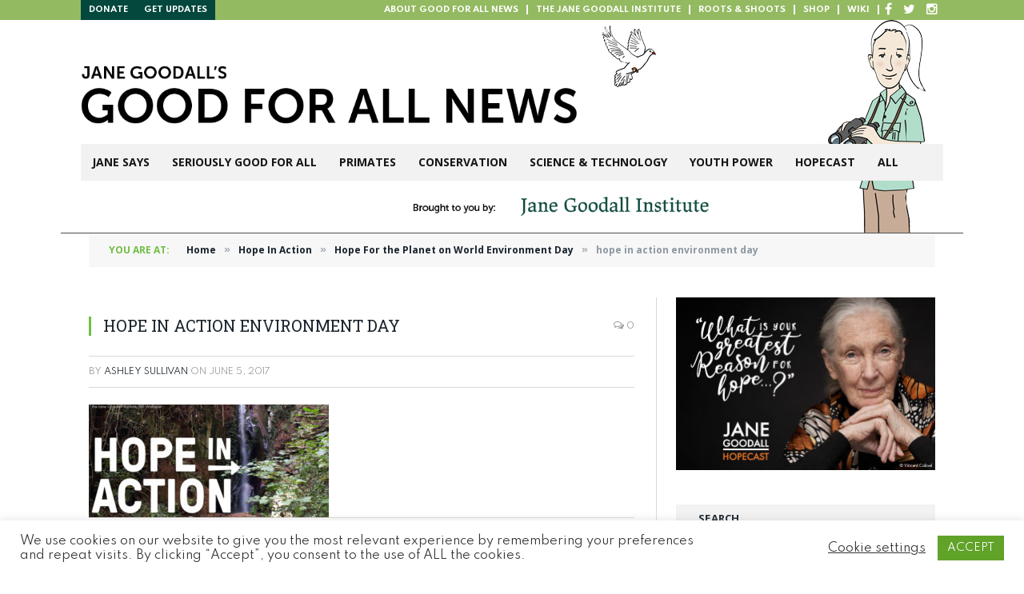

--- FILE ---
content_type: text/html; charset=UTF-8
request_url: https://news.janegoodall.org/2017/06/05/4385/hope-in-action-environment-day/
body_size: 18230
content:

<!DOCTYPE html>
<html lang="en-US" class="s-light site-s-light">

<head>

	<meta charset="UTF-8" />
	<meta name="viewport" content="width=device-width, initial-scale=1" />
	<title>hope in action environment day &#8211; Jane Goodall&#039;s Good for All News</title><link rel="preload" as="font" href="https://news.janegoodall.org/wp-content/themes/smart-mag/css/icons/fonts/ts-icons.woff2?v3.2" type="font/woff2" crossorigin="anonymous" />
<meta name='robots' content='max-image-preview:large' />
<link rel='dns-prefetch' href='//secure.gravatar.com' />
<link rel='dns-prefetch' href='//stats.wp.com' />
<link rel='dns-prefetch' href='//fonts.googleapis.com' />
<link rel='dns-prefetch' href='//v0.wordpress.com' />
<link rel="alternate" type="application/rss+xml" title="Jane Goodall&#039;s Good for All News &raquo; Feed" href="https://news.janegoodall.org/feed/" />
<link rel="alternate" type="application/rss+xml" title="Jane Goodall&#039;s Good for All News &raquo; Comments Feed" href="https://news.janegoodall.org/comments/feed/" />
<link rel="alternate" type="application/rss+xml" title="Jane Goodall&#039;s Good for All News &raquo; hope in action environment day Comments Feed" href="https://news.janegoodall.org/2017/06/05/4385/hope-in-action-environment-day/feed/" />
<link rel="alternate" title="oEmbed (JSON)" type="application/json+oembed" href="https://news.janegoodall.org/wp-json/oembed/1.0/embed?url=https%3A%2F%2Fnews.janegoodall.org%2F2017%2F06%2F05%2F4385%2Fhope-in-action-environment-day%2F" />
<link rel="alternate" title="oEmbed (XML)" type="text/xml+oembed" href="https://news.janegoodall.org/wp-json/oembed/1.0/embed?url=https%3A%2F%2Fnews.janegoodall.org%2F2017%2F06%2F05%2F4385%2Fhope-in-action-environment-day%2F&#038;format=xml" />
<style id='wp-img-auto-sizes-contain-inline-css' type='text/css'>
img:is([sizes=auto i],[sizes^="auto," i]){contain-intrinsic-size:3000px 1500px}
/*# sourceURL=wp-img-auto-sizes-contain-inline-css */
</style>
<link rel='stylesheet' id='sbi_styles-css' href='https://news.janegoodall.org/wp-content/plugins/instagram-feed/css/sbi-styles.min.css?ver=6.10.0' type='text/css' media='all' />
<style id='wp-emoji-styles-inline-css' type='text/css'>

	img.wp-smiley, img.emoji {
		display: inline !important;
		border: none !important;
		box-shadow: none !important;
		height: 1em !important;
		width: 1em !important;
		margin: 0 0.07em !important;
		vertical-align: -0.1em !important;
		background: none !important;
		padding: 0 !important;
	}
/*# sourceURL=wp-emoji-styles-inline-css */
</style>
<link rel='stylesheet' id='wp-block-library-css' href='https://news.janegoodall.org/wp-includes/css/dist/block-library/style.min.css?ver=6.9' type='text/css' media='all' />
<style id='classic-theme-styles-inline-css' type='text/css'>
/*! This file is auto-generated */
.wp-block-button__link{color:#fff;background-color:#32373c;border-radius:9999px;box-shadow:none;text-decoration:none;padding:calc(.667em + 2px) calc(1.333em + 2px);font-size:1.125em}.wp-block-file__button{background:#32373c;color:#fff;text-decoration:none}
/*# sourceURL=/wp-includes/css/classic-themes.min.css */
</style>
<link rel='stylesheet' id='wp-components-css' href='https://news.janegoodall.org/wp-includes/css/dist/components/style.min.css?ver=6.9' type='text/css' media='all' />
<link rel='stylesheet' id='wp-preferences-css' href='https://news.janegoodall.org/wp-includes/css/dist/preferences/style.min.css?ver=6.9' type='text/css' media='all' />
<link rel='stylesheet' id='wp-block-editor-css' href='https://news.janegoodall.org/wp-includes/css/dist/block-editor/style.min.css?ver=6.9' type='text/css' media='all' />
<link rel='stylesheet' id='popup-maker-block-library-style-css' href='https://news.janegoodall.org/wp-content/plugins/popup-maker/dist/packages/block-library-style.css?ver=dbea705cfafe089d65f1' type='text/css' media='all' />
<link rel='stylesheet' id='mediaelement-css' href='https://news.janegoodall.org/wp-includes/js/mediaelement/mediaelementplayer-legacy.min.css?ver=4.2.17' type='text/css' media='all' />
<link rel='stylesheet' id='wp-mediaelement-css' href='https://news.janegoodall.org/wp-includes/js/mediaelement/wp-mediaelement.min.css?ver=6.9' type='text/css' media='all' />
<style id='jetpack-sharing-buttons-style-inline-css' type='text/css'>
.jetpack-sharing-buttons__services-list{display:flex;flex-direction:row;flex-wrap:wrap;gap:0;list-style-type:none;margin:5px;padding:0}.jetpack-sharing-buttons__services-list.has-small-icon-size{font-size:12px}.jetpack-sharing-buttons__services-list.has-normal-icon-size{font-size:16px}.jetpack-sharing-buttons__services-list.has-large-icon-size{font-size:24px}.jetpack-sharing-buttons__services-list.has-huge-icon-size{font-size:36px}@media print{.jetpack-sharing-buttons__services-list{display:none!important}}.editor-styles-wrapper .wp-block-jetpack-sharing-buttons{gap:0;padding-inline-start:0}ul.jetpack-sharing-buttons__services-list.has-background{padding:1.25em 2.375em}
/*# sourceURL=https://news.janegoodall.org/wp-content/plugins/jetpack/_inc/blocks/sharing-buttons/view.css */
</style>
<style id='global-styles-inline-css' type='text/css'>
:root{--wp--preset--aspect-ratio--square: 1;--wp--preset--aspect-ratio--4-3: 4/3;--wp--preset--aspect-ratio--3-4: 3/4;--wp--preset--aspect-ratio--3-2: 3/2;--wp--preset--aspect-ratio--2-3: 2/3;--wp--preset--aspect-ratio--16-9: 16/9;--wp--preset--aspect-ratio--9-16: 9/16;--wp--preset--color--black: #000000;--wp--preset--color--cyan-bluish-gray: #abb8c3;--wp--preset--color--white: #ffffff;--wp--preset--color--pale-pink: #f78da7;--wp--preset--color--vivid-red: #cf2e2e;--wp--preset--color--luminous-vivid-orange: #ff6900;--wp--preset--color--luminous-vivid-amber: #fcb900;--wp--preset--color--light-green-cyan: #7bdcb5;--wp--preset--color--vivid-green-cyan: #00d084;--wp--preset--color--pale-cyan-blue: #8ed1fc;--wp--preset--color--vivid-cyan-blue: #0693e3;--wp--preset--color--vivid-purple: #9b51e0;--wp--preset--gradient--vivid-cyan-blue-to-vivid-purple: linear-gradient(135deg,rgb(6,147,227) 0%,rgb(155,81,224) 100%);--wp--preset--gradient--light-green-cyan-to-vivid-green-cyan: linear-gradient(135deg,rgb(122,220,180) 0%,rgb(0,208,130) 100%);--wp--preset--gradient--luminous-vivid-amber-to-luminous-vivid-orange: linear-gradient(135deg,rgb(252,185,0) 0%,rgb(255,105,0) 100%);--wp--preset--gradient--luminous-vivid-orange-to-vivid-red: linear-gradient(135deg,rgb(255,105,0) 0%,rgb(207,46,46) 100%);--wp--preset--gradient--very-light-gray-to-cyan-bluish-gray: linear-gradient(135deg,rgb(238,238,238) 0%,rgb(169,184,195) 100%);--wp--preset--gradient--cool-to-warm-spectrum: linear-gradient(135deg,rgb(74,234,220) 0%,rgb(151,120,209) 20%,rgb(207,42,186) 40%,rgb(238,44,130) 60%,rgb(251,105,98) 80%,rgb(254,248,76) 100%);--wp--preset--gradient--blush-light-purple: linear-gradient(135deg,rgb(255,206,236) 0%,rgb(152,150,240) 100%);--wp--preset--gradient--blush-bordeaux: linear-gradient(135deg,rgb(254,205,165) 0%,rgb(254,45,45) 50%,rgb(107,0,62) 100%);--wp--preset--gradient--luminous-dusk: linear-gradient(135deg,rgb(255,203,112) 0%,rgb(199,81,192) 50%,rgb(65,88,208) 100%);--wp--preset--gradient--pale-ocean: linear-gradient(135deg,rgb(255,245,203) 0%,rgb(182,227,212) 50%,rgb(51,167,181) 100%);--wp--preset--gradient--electric-grass: linear-gradient(135deg,rgb(202,248,128) 0%,rgb(113,206,126) 100%);--wp--preset--gradient--midnight: linear-gradient(135deg,rgb(2,3,129) 0%,rgb(40,116,252) 100%);--wp--preset--font-size--small: 13px;--wp--preset--font-size--medium: 20px;--wp--preset--font-size--large: 36px;--wp--preset--font-size--x-large: 42px;--wp--preset--spacing--20: 0.44rem;--wp--preset--spacing--30: 0.67rem;--wp--preset--spacing--40: 1rem;--wp--preset--spacing--50: 1.5rem;--wp--preset--spacing--60: 2.25rem;--wp--preset--spacing--70: 3.38rem;--wp--preset--spacing--80: 5.06rem;--wp--preset--shadow--natural: 6px 6px 9px rgba(0, 0, 0, 0.2);--wp--preset--shadow--deep: 12px 12px 50px rgba(0, 0, 0, 0.4);--wp--preset--shadow--sharp: 6px 6px 0px rgba(0, 0, 0, 0.2);--wp--preset--shadow--outlined: 6px 6px 0px -3px rgb(255, 255, 255), 6px 6px rgb(0, 0, 0);--wp--preset--shadow--crisp: 6px 6px 0px rgb(0, 0, 0);}:where(.is-layout-flex){gap: 0.5em;}:where(.is-layout-grid){gap: 0.5em;}body .is-layout-flex{display: flex;}.is-layout-flex{flex-wrap: wrap;align-items: center;}.is-layout-flex > :is(*, div){margin: 0;}body .is-layout-grid{display: grid;}.is-layout-grid > :is(*, div){margin: 0;}:where(.wp-block-columns.is-layout-flex){gap: 2em;}:where(.wp-block-columns.is-layout-grid){gap: 2em;}:where(.wp-block-post-template.is-layout-flex){gap: 1.25em;}:where(.wp-block-post-template.is-layout-grid){gap: 1.25em;}.has-black-color{color: var(--wp--preset--color--black) !important;}.has-cyan-bluish-gray-color{color: var(--wp--preset--color--cyan-bluish-gray) !important;}.has-white-color{color: var(--wp--preset--color--white) !important;}.has-pale-pink-color{color: var(--wp--preset--color--pale-pink) !important;}.has-vivid-red-color{color: var(--wp--preset--color--vivid-red) !important;}.has-luminous-vivid-orange-color{color: var(--wp--preset--color--luminous-vivid-orange) !important;}.has-luminous-vivid-amber-color{color: var(--wp--preset--color--luminous-vivid-amber) !important;}.has-light-green-cyan-color{color: var(--wp--preset--color--light-green-cyan) !important;}.has-vivid-green-cyan-color{color: var(--wp--preset--color--vivid-green-cyan) !important;}.has-pale-cyan-blue-color{color: var(--wp--preset--color--pale-cyan-blue) !important;}.has-vivid-cyan-blue-color{color: var(--wp--preset--color--vivid-cyan-blue) !important;}.has-vivid-purple-color{color: var(--wp--preset--color--vivid-purple) !important;}.has-black-background-color{background-color: var(--wp--preset--color--black) !important;}.has-cyan-bluish-gray-background-color{background-color: var(--wp--preset--color--cyan-bluish-gray) !important;}.has-white-background-color{background-color: var(--wp--preset--color--white) !important;}.has-pale-pink-background-color{background-color: var(--wp--preset--color--pale-pink) !important;}.has-vivid-red-background-color{background-color: var(--wp--preset--color--vivid-red) !important;}.has-luminous-vivid-orange-background-color{background-color: var(--wp--preset--color--luminous-vivid-orange) !important;}.has-luminous-vivid-amber-background-color{background-color: var(--wp--preset--color--luminous-vivid-amber) !important;}.has-light-green-cyan-background-color{background-color: var(--wp--preset--color--light-green-cyan) !important;}.has-vivid-green-cyan-background-color{background-color: var(--wp--preset--color--vivid-green-cyan) !important;}.has-pale-cyan-blue-background-color{background-color: var(--wp--preset--color--pale-cyan-blue) !important;}.has-vivid-cyan-blue-background-color{background-color: var(--wp--preset--color--vivid-cyan-blue) !important;}.has-vivid-purple-background-color{background-color: var(--wp--preset--color--vivid-purple) !important;}.has-black-border-color{border-color: var(--wp--preset--color--black) !important;}.has-cyan-bluish-gray-border-color{border-color: var(--wp--preset--color--cyan-bluish-gray) !important;}.has-white-border-color{border-color: var(--wp--preset--color--white) !important;}.has-pale-pink-border-color{border-color: var(--wp--preset--color--pale-pink) !important;}.has-vivid-red-border-color{border-color: var(--wp--preset--color--vivid-red) !important;}.has-luminous-vivid-orange-border-color{border-color: var(--wp--preset--color--luminous-vivid-orange) !important;}.has-luminous-vivid-amber-border-color{border-color: var(--wp--preset--color--luminous-vivid-amber) !important;}.has-light-green-cyan-border-color{border-color: var(--wp--preset--color--light-green-cyan) !important;}.has-vivid-green-cyan-border-color{border-color: var(--wp--preset--color--vivid-green-cyan) !important;}.has-pale-cyan-blue-border-color{border-color: var(--wp--preset--color--pale-cyan-blue) !important;}.has-vivid-cyan-blue-border-color{border-color: var(--wp--preset--color--vivid-cyan-blue) !important;}.has-vivid-purple-border-color{border-color: var(--wp--preset--color--vivid-purple) !important;}.has-vivid-cyan-blue-to-vivid-purple-gradient-background{background: var(--wp--preset--gradient--vivid-cyan-blue-to-vivid-purple) !important;}.has-light-green-cyan-to-vivid-green-cyan-gradient-background{background: var(--wp--preset--gradient--light-green-cyan-to-vivid-green-cyan) !important;}.has-luminous-vivid-amber-to-luminous-vivid-orange-gradient-background{background: var(--wp--preset--gradient--luminous-vivid-amber-to-luminous-vivid-orange) !important;}.has-luminous-vivid-orange-to-vivid-red-gradient-background{background: var(--wp--preset--gradient--luminous-vivid-orange-to-vivid-red) !important;}.has-very-light-gray-to-cyan-bluish-gray-gradient-background{background: var(--wp--preset--gradient--very-light-gray-to-cyan-bluish-gray) !important;}.has-cool-to-warm-spectrum-gradient-background{background: var(--wp--preset--gradient--cool-to-warm-spectrum) !important;}.has-blush-light-purple-gradient-background{background: var(--wp--preset--gradient--blush-light-purple) !important;}.has-blush-bordeaux-gradient-background{background: var(--wp--preset--gradient--blush-bordeaux) !important;}.has-luminous-dusk-gradient-background{background: var(--wp--preset--gradient--luminous-dusk) !important;}.has-pale-ocean-gradient-background{background: var(--wp--preset--gradient--pale-ocean) !important;}.has-electric-grass-gradient-background{background: var(--wp--preset--gradient--electric-grass) !important;}.has-midnight-gradient-background{background: var(--wp--preset--gradient--midnight) !important;}.has-small-font-size{font-size: var(--wp--preset--font-size--small) !important;}.has-medium-font-size{font-size: var(--wp--preset--font-size--medium) !important;}.has-large-font-size{font-size: var(--wp--preset--font-size--large) !important;}.has-x-large-font-size{font-size: var(--wp--preset--font-size--x-large) !important;}
:where(.wp-block-post-template.is-layout-flex){gap: 1.25em;}:where(.wp-block-post-template.is-layout-grid){gap: 1.25em;}
:where(.wp-block-term-template.is-layout-flex){gap: 1.25em;}:where(.wp-block-term-template.is-layout-grid){gap: 1.25em;}
:where(.wp-block-columns.is-layout-flex){gap: 2em;}:where(.wp-block-columns.is-layout-grid){gap: 2em;}
:root :where(.wp-block-pullquote){font-size: 1.5em;line-height: 1.6;}
/*# sourceURL=global-styles-inline-css */
</style>
<link rel='stylesheet' id='contact-form-7-css' href='https://news.janegoodall.org/wp-content/plugins/contact-form-7/includes/css/styles.css?ver=6.1.4' type='text/css' media='all' />
<link rel='stylesheet' id='cookie-law-info-css' href='https://news.janegoodall.org/wp-content/plugins/cookie-law-info/legacy/public/css/cookie-law-info-public.css?ver=3.3.9.1' type='text/css' media='all' />
<link rel='stylesheet' id='cookie-law-info-gdpr-css' href='https://news.janegoodall.org/wp-content/plugins/cookie-law-info/legacy/public/css/cookie-law-info-gdpr.css?ver=3.3.9.1' type='text/css' media='all' />
<link rel='stylesheet' id='smartmag-core-css' href='https://news.janegoodall.org/wp-content/themes/smart-mag/style.css?ver=10.3.2' type='text/css' media='all' />
<link rel='stylesheet' id='smartmag-magnific-popup-css' href='https://news.janegoodall.org/wp-content/themes/smart-mag/css/lightbox.css?ver=10.3.2' type='text/css' media='all' />
<link rel='stylesheet' id='font-awesome4-css' href='https://news.janegoodall.org/wp-content/themes/smart-mag/css/fontawesome/css/font-awesome.min.css?ver=10.3.2' type='text/css' media='all' />
<link rel='stylesheet' id='smartmag-icons-css' href='https://news.janegoodall.org/wp-content/themes/smart-mag/css/icons/icons.css?ver=10.3.2' type='text/css' media='all' />
<link rel='stylesheet' id='smartmag-skin-css' href='https://news.janegoodall.org/wp-content/themes/smart-mag/css/skin-classic.css?ver=10.3.2' type='text/css' media='all' />
<style id='smartmag-skin-inline-css' type='text/css'>
:root { --c-main: #71bd44;
--c-main-rgb: 113,189,68;
--main-width: 1078px; }
.smart-head-main .smart-head-bot { background-color: #f2f2f2; }
.s-dark .smart-head-main .smart-head-bot,
.smart-head-main .s-dark.smart-head-bot { background-color: #222; }
.smart-head-mobile .smart-head-mid { border-top-width: 3px; }
.block-head-g { background-color: #f2f2f2; background-color: #222; }
.block-head-g .heading { color: #111; }
.s-dark .block-head-g .heading { color: #fff; }
.loop-grid .ratio-is-custom { padding-bottom: calc(100% / 1.88); }
.loop-list .ratio-is-custom { padding-bottom: calc(100% / 1.88); }
.list-post { --list-p-media-width: 40%; --list-p-media-max-width: 85%; }
.list-post .media:not(i) { --list-p-media-max-width: 40%; }
.loop-small .ratio-is-custom { padding-bottom: calc(100% / 1.149); }
.loop-small .media:not(i) { max-width: 75px; }
.single .featured .ratio-is-custom { padding-bottom: calc(100% / 2); }
.entry-content { --c-a: #4e8b4a; }


.term-color-5 { --c-main: #72113d; }
.navigation .menu-cat-5 { --c-term: #72113d; }


.term-color-2 { --c-main: #eb1c3f; }
.navigation .menu-cat-2 { --c-term: #eb1c3f; }


.term-color-4 { --c-main: #684821; }
.navigation .menu-cat-4 { --c-term: #684821; }


.term-color-6 { --c-main: #6d8839; }
.navigation .menu-cat-6 { --c-term: #6d8839; }


.term-color-3 { --c-main: #2282b5; }
.navigation .menu-cat-3 { --c-term: #2282b5; }


.term-color-1 { --c-main: #71bd44; }
.navigation .menu-cat-1 { --c-term: #71bd44; }


.term-color-7 { --c-main: #38c2d9; }
.navigation .menu-cat-7 { --c-term: #38c2d9; }

/*# sourceURL=smartmag-skin-inline-css */
</style>
<link rel='stylesheet' id='smartmag-legacy-sc-css' href='https://news.janegoodall.org/wp-content/themes/smart-mag/css/legacy-shortcodes.css?ver=10.3.2' type='text/css' media='all' />
<link rel='stylesheet' id='chld_thm_cfg_child-css' href='https://news.janegoodall.org/wp-content/themes/smart-mag-child/style.css?ver=10.3.2.1762683824' type='text/css' media='all' />
<link rel='stylesheet' id='smartmag-fonts-css' href='https://fonts.googleapis.com/css?family=Open+Sans%3A400%2C400i%2C600%2C700%7CRoboto+Slab%3A400%2C500' type='text/css' media='all' />
<script type="text/javascript" src="https://news.janegoodall.org/wp-includes/js/jquery/jquery.min.js?ver=3.7.1" id="jquery-core-js"></script>
<script type="text/javascript" src="https://news.janegoodall.org/wp-includes/js/jquery/jquery-migrate.min.js?ver=3.4.1" id="jquery-migrate-js"></script>
<script type="text/javascript" id="smartmag-lazy-inline-js-after">
/* <![CDATA[ */
/**
 * @copyright ThemeSphere
 * @preserve
 */
var BunyadLazy={};BunyadLazy.load=function(){function a(e,n){var t={};e.dataset.bgset&&e.dataset.sizes?(t.sizes=e.dataset.sizes,t.srcset=e.dataset.bgset):t.src=e.dataset.bgsrc,function(t){var a=t.dataset.ratio;if(0<a){const e=t.parentElement;if(e.classList.contains("media-ratio")){const n=e.style;n.getPropertyValue("--a-ratio")||(n.paddingBottom=100/a+"%")}}}(e);var a,o=document.createElement("img");for(a in o.onload=function(){var t="url('"+(o.currentSrc||o.src)+"')",a=e.style;a.backgroundImage!==t&&requestAnimationFrame(()=>{a.backgroundImage=t,n&&n()}),o.onload=null,o.onerror=null,o=null},o.onerror=o.onload,t)o.setAttribute(a,t[a]);o&&o.complete&&0<o.naturalWidth&&o.onload&&o.onload()}function e(t){t.dataset.loaded||a(t,()=>{document.dispatchEvent(new Event("lazyloaded")),t.dataset.loaded=1})}function n(t){"complete"===document.readyState?t():window.addEventListener("load",t)}return{initEarly:function(){var t,a=()=>{document.querySelectorAll(".img.bg-cover:not(.lazyload)").forEach(e)};"complete"!==document.readyState?(t=setInterval(a,150),n(()=>{a(),clearInterval(t)})):a()},callOnLoad:n,initBgImages:function(t){t&&n(()=>{document.querySelectorAll(".img.bg-cover").forEach(e)})},bgLoad:a}}(),BunyadLazy.load.initEarly();
//# sourceURL=smartmag-lazy-inline-js-after
/* ]]> */
</script>
<script type="text/javascript" id="cookie-law-info-js-extra">
/* <![CDATA[ */
var Cli_Data = {"nn_cookie_ids":[],"cookielist":[],"non_necessary_cookies":[],"ccpaEnabled":"","ccpaRegionBased":"","ccpaBarEnabled":"","strictlyEnabled":["necessary","obligatoire"],"ccpaType":"gdpr","js_blocking":"1","custom_integration":"","triggerDomRefresh":"","secure_cookies":""};
var cli_cookiebar_settings = {"animate_speed_hide":"500","animate_speed_show":"500","background":"#FFF","border":"#b1a6a6c2","border_on":"","button_1_button_colour":"#61a229","button_1_button_hover":"#4e8221","button_1_link_colour":"#fff","button_1_as_button":"1","button_1_new_win":"","button_2_button_colour":"#333","button_2_button_hover":"#292929","button_2_link_colour":"#444","button_2_as_button":"","button_2_hidebar":"","button_3_button_colour":"#3566bb","button_3_button_hover":"#2a5296","button_3_link_colour":"#fff","button_3_as_button":"1","button_3_new_win":"","button_4_button_colour":"#000","button_4_button_hover":"#000000","button_4_link_colour":"#333333","button_4_as_button":"","button_7_button_colour":"#61a229","button_7_button_hover":"#4e8221","button_7_link_colour":"#fff","button_7_as_button":"1","button_7_new_win":"","font_family":"inherit","header_fix":"","notify_animate_hide":"1","notify_animate_show":"","notify_div_id":"#cookie-law-info-bar","notify_position_horizontal":"right","notify_position_vertical":"bottom","scroll_close":"","scroll_close_reload":"","accept_close_reload":"","reject_close_reload":"","showagain_tab":"","showagain_background":"#fff","showagain_border":"#000","showagain_div_id":"#cookie-law-info-again","showagain_x_position":"100px","text":"#333333","show_once_yn":"","show_once":"10000","logging_on":"","as_popup":"","popup_overlay":"1","bar_heading_text":"","cookie_bar_as":"banner","popup_showagain_position":"bottom-right","widget_position":"left"};
var log_object = {"ajax_url":"https://news.janegoodall.org/wp-admin/admin-ajax.php"};
//# sourceURL=cookie-law-info-js-extra
/* ]]> */
</script>
<script type="text/javascript" src="https://news.janegoodall.org/wp-content/plugins/cookie-law-info/legacy/public/js/cookie-law-info-public.js?ver=3.3.9.1" id="cookie-law-info-js"></script>
<script type="text/javascript" src="https://news.janegoodall.org/wp-content/plugins/flowpaper-lite-pdf-flipbook/assets/lity/lity.min.js" id="lity-js-js"></script>
<script type="text/javascript" id="smartmag-theme-js-extra">
/* <![CDATA[ */
var Bunyad = {"ajaxurl":"https://news.janegoodall.org/wp-admin/admin-ajax.php"};
//# sourceURL=smartmag-theme-js-extra
/* ]]> */
</script>
<script type="text/javascript" src="https://news.janegoodall.org/wp-content/themes/smart-mag/js/theme.js?ver=10.3.2" id="smartmag-theme-js"></script>
<script type="text/javascript" src="https://news.janegoodall.org/wp-content/themes/smart-mag/js/legacy-shortcodes.js?ver=10.3.2" id="smartmag-legacy-sc-js"></script>
<!-- This site uses the Better Analytics plugin.  https://marketplace.digitalpoint.com/better-analytics.3354/item -->
<script type='text/javascript' src='https://news.janegoodall.org/wp-content/plugins/better-analytics/js/loader.php?ver=1.2.7.js' ></script><link rel="https://api.w.org/" href="https://news.janegoodall.org/wp-json/" /><link rel="alternate" title="JSON" type="application/json" href="https://news.janegoodall.org/wp-json/wp/v2/media/4388" /><link rel="EditURI" type="application/rsd+xml" title="RSD" href="https://news.janegoodall.org/xmlrpc.php?rsd" />
<meta name="generator" content="WordPress 6.9" />
<link rel="canonical" href="https://news.janegoodall.org/2017/06/05/4385/hope-in-action-environment-day/" />
<link rel='shortlink' href='https://wp.me/agV1qt-18M' />
	<style>img#wpstats{display:none}</style>
		
		<script>
		var BunyadSchemeKey = 'bunyad-scheme';
		(() => {
			const d = document.documentElement;
			const c = d.classList;
			var scheme = localStorage.getItem(BunyadSchemeKey);
			
			if (scheme) {
				d.dataset.origClass = c;
				scheme === 'dark' ? c.remove('s-light', 'site-s-light') : c.remove('s-dark', 'site-s-dark');
				c.add('site-s-' + scheme, 's-' + scheme);
			}
		})();
		</script>
		<meta name="generator" content="Elementor 3.34.3; features: e_font_icon_svg, additional_custom_breakpoints; settings: css_print_method-external, google_font-enabled, font_display-swap">
			<style>
				.e-con.e-parent:nth-of-type(n+4):not(.e-lazyloaded):not(.e-no-lazyload),
				.e-con.e-parent:nth-of-type(n+4):not(.e-lazyloaded):not(.e-no-lazyload) * {
					background-image: none !important;
				}
				@media screen and (max-height: 1024px) {
					.e-con.e-parent:nth-of-type(n+3):not(.e-lazyloaded):not(.e-no-lazyload),
					.e-con.e-parent:nth-of-type(n+3):not(.e-lazyloaded):not(.e-no-lazyload) * {
						background-image: none !important;
					}
				}
				@media screen and (max-height: 640px) {
					.e-con.e-parent:nth-of-type(n+2):not(.e-lazyloaded):not(.e-no-lazyload),
					.e-con.e-parent:nth-of-type(n+2):not(.e-lazyloaded):not(.e-no-lazyload) * {
						background-image: none !important;
					}
				}
			</style>
			<meta name="generator" content="Powered by Slider Revolution 6.7.40 - responsive, Mobile-Friendly Slider Plugin for WordPress with comfortable drag and drop interface." />

<!-- Jetpack Open Graph Tags -->
<meta property="og:type" content="article" />
<meta property="og:title" content="hope in action environment day" />
<meta property="og:url" content="https://news.janegoodall.org/2017/06/05/4385/hope-in-action-environment-day/" />
<meta property="og:description" content="Visit the post for more." />
<meta property="article:published_time" content="2017-06-05T18:54:36+00:00" />
<meta property="article:modified_time" content="2017-06-05T18:54:36+00:00" />
<meta property="og:site_name" content="Jane Goodall&#039;s Good for All News" />
<meta property="og:image" content="https://news.janegoodall.org/wp-content/uploads/2017/06/hope-in-action-environment-day.jpg" />
<meta property="og:image:alt" content="" />
<meta property="og:locale" content="en_US" />
<meta name="twitter:site" content="@JaneGoodallInst" />
<meta name="twitter:text:title" content="hope in action environment day" />
<meta name="twitter:image" content="https://news.janegoodall.org/wp-content/uploads/2017/06/hope-in-action-environment-day.jpg?w=640" />
<meta name="twitter:card" content="summary_large_image" />
<meta name="twitter:description" content="Visit the post for more." />

<!-- End Jetpack Open Graph Tags -->
<script data-jetpack-boost="ignore">function setREVStartSize(e){
			//window.requestAnimationFrame(function() {
				window.RSIW = window.RSIW===undefined ? window.innerWidth : window.RSIW;
				window.RSIH = window.RSIH===undefined ? window.innerHeight : window.RSIH;
				try {
					var pw = document.getElementById(e.c).parentNode.offsetWidth,
						newh;
					pw = pw===0 || isNaN(pw) || (e.l=="fullwidth" || e.layout=="fullwidth") ? window.RSIW : pw;
					e.tabw = e.tabw===undefined ? 0 : parseInt(e.tabw);
					e.thumbw = e.thumbw===undefined ? 0 : parseInt(e.thumbw);
					e.tabh = e.tabh===undefined ? 0 : parseInt(e.tabh);
					e.thumbh = e.thumbh===undefined ? 0 : parseInt(e.thumbh);
					e.tabhide = e.tabhide===undefined ? 0 : parseInt(e.tabhide);
					e.thumbhide = e.thumbhide===undefined ? 0 : parseInt(e.thumbhide);
					e.mh = e.mh===undefined || e.mh=="" || e.mh==="auto" ? 0 : parseInt(e.mh,0);
					if(e.layout==="fullscreen" || e.l==="fullscreen")
						newh = Math.max(e.mh,window.RSIH);
					else{
						e.gw = Array.isArray(e.gw) ? e.gw : [e.gw];
						for (var i in e.rl) if (e.gw[i]===undefined || e.gw[i]===0) e.gw[i] = e.gw[i-1];
						e.gh = e.el===undefined || e.el==="" || (Array.isArray(e.el) && e.el.length==0)? e.gh : e.el;
						e.gh = Array.isArray(e.gh) ? e.gh : [e.gh];
						for (var i in e.rl) if (e.gh[i]===undefined || e.gh[i]===0) e.gh[i] = e.gh[i-1];
											
						var nl = new Array(e.rl.length),
							ix = 0,
							sl;
						e.tabw = e.tabhide>=pw ? 0 : e.tabw;
						e.thumbw = e.thumbhide>=pw ? 0 : e.thumbw;
						e.tabh = e.tabhide>=pw ? 0 : e.tabh;
						e.thumbh = e.thumbhide>=pw ? 0 : e.thumbh;
						for (var i in e.rl) nl[i] = e.rl[i]<window.RSIW ? 0 : e.rl[i];
						sl = nl[0];
						for (var i in nl) if (sl>nl[i] && nl[i]>0) { sl = nl[i]; ix=i;}
						var m = pw>(e.gw[ix]+e.tabw+e.thumbw) ? 1 : (pw-(e.tabw+e.thumbw)) / (e.gw[ix]);
						newh =  (e.gh[ix] * m) + (e.tabh + e.thumbh);
					}
					var el = document.getElementById(e.c);
					if (el!==null && el) el.style.height = newh+"px";
					el = document.getElementById(e.c+"_wrapper");
					if (el!==null && el) {
						el.style.height = newh+"px";
						el.style.display = "block";
					}
				} catch(e){
					console.log("Failure at Presize of Slider:" + e)
				}
			//});
		  };</script>
		<style type="text/css" id="wp-custom-css">
			body .smart-head-row.smart-head-sticky{
    left: 0 !important;
    margin-left: 0 !important;
    width: 100%;
    height: 60px;
}
body .smart-head-row.smart-head-sticky .nav-wrap{
    margin: 0;
}
body .smart-head-row.smart-head-sticky > .inner{
    max-width: 1128px;
    margin: auto !important;
}
body .smart-head-mobile .smart-head-sticky{
    position: relative !important;
}		</style>
		

	<!--[if lt IE 9]>
    <script src="https://news.janegoodall.org/wp-content/themes/smart-mag/js/html5.js" type="text/javascript"></script>
    <![endif]-->

    <link rel="stylesheet" href="https://maxcdn.bootstrapcdn.com/font-awesome/4.4.0/css/font-awesome.min.css">

    <link rel="preconnect" href="https://fonts.googleapis.com">
    <link rel="preconnect" href="https://fonts.gstatic.com" crossorigin>
    <link href="https://fonts.googleapis.com/css2?family=Spartan:wght@400;700;900&display=swap" rel="stylesheet">

</head>

<body class="attachment wp-singular attachment-template-default single single-attachment postid-4388 attachmentid-4388 attachment-jpeg wp-theme-smart-mag wp-child-theme-smart-mag-child do-etfw right-sidebar post-layout-classic has-lb has-lb-sm ts-img-hov-fade has-sb-sep layout-boxed elementor-default elementor-kit-10678">

<div id="top-bar" class="">
	<nav class="std-menu clearfix">
		<div class="menu-top-bar-menu-container">
			<div class="pull-left">
			<ul id="menu-top-bar-menu-left" class="menu">
				<li class="menu-item"><a title="donate" href="https://secure.janegoodall.org/give/328356/#!/donation/checkout?c_src=D22GSW1XNX"><span class="menu-item-text">Donate</span></a></li>
				<li class="menu-item"><a title="updates" href="https://janegoodall.org/make-a-difference/"><span class="menu-item-text">Get Updates</span></a></li>
			</ul>
			</div>
			<div class="pull-right">
				<ul id="menu-top-bar-menu" class="menu">
				<li class="menu-item"><a href="http://news.janegoodall.org/about/"><span class="menu-item-text">About Good for All News</span></a></li>
				<li class="menu-item"><a href="http://www.janegoodall.org/"><span class="menu-item-text">The Jane Goodall Institute</span></a></li>
				<li class="menu-item"><a title="roots" href="http://rootsandshoots.org/"><span class="menu-item-text">Roots &#038; Shoots</span></a></li>
				<li class="menu-item"><a href="http://shop.janegoodall.org?a=GFANTopNav"><span class="menu-item-text">Shop</span></a></li>
				<li class="menu-item"><a href="http://wiki.janegoodall.org/"><span class="menu-item-text">WIKI</span></a></li>
				
				<li class="menu-item"><a title="facebook" href="https://www.facebook.com/janegoodallinst"><i class="fa fa-facebook" ></i><span class="menu-item-text">Facebook</span></a></li>
				<li class="menu-item"><a title="twitter" href="https://twitter.com/JaneGoodallInst"><i class="fa fa-twitter" ></i><span class="menu-item-text">Twitter</span></a></li>
				<li class="menu-item"><a title="instagram" href="https://instagram.com/janegoodallinst"><i class="fa fa-instagram" ></i><span class="menu-item-text">Instagram</span></a></li>
			</ul><!-- /#menu-top-bar-menu -->
			</div>

			
		</div><!-- /.menu-top-bar-menu-container -->
	</nav>
</div><!-- /#top-bar -->

<div class="main-wrap">
	
	

	<div class="ts-bg-cover"></div>

<div id="main-head" class="main-head">
<div class="wrap">

	
<div class="off-canvas-backdrop"></div>
<div class="mobile-menu-container off-canvas s-dark hide-menu-lg" id="off-canvas">

	<div class="off-canvas-head">
		<a href="#" class="close">
			<span class="visuallyhidden">Close Menu</span>
			<i class="tsi tsi-times"></i>
		</a>

		<div class="ts-logo">
					</div>
	</div>

	<div class="off-canvas-content">

		
			<ul id="menu-main" class="mobile-menu"><li id="menu-item-154" class="menu-item menu-item-type-taxonomy menu-item-object-category menu-item-154"><a href="https://news.janegoodall.org/category/jane-says/">Jane Says</a></li>
<li id="menu-item-157" class="menu-item menu-item-type-taxonomy menu-item-object-category menu-item-157"><a href="https://news.janegoodall.org/category/seriously-good-for-all/">Seriously Good For All</a></li>
<li id="menu-item-155" class="menu-item menu-item-type-taxonomy menu-item-object-category menu-item-155"><a href="https://news.janegoodall.org/category/primates/">Primates</a></li>
<li id="menu-item-153" class="menu-item menu-item-type-taxonomy menu-item-object-category menu-item-153"><a href="https://news.janegoodall.org/category/conservation/">Conservation</a></li>
<li id="menu-item-156" class="menu-item menu-item-type-taxonomy menu-item-object-category menu-item-156"><a href="https://news.janegoodall.org/category/science-technology/">Science &#038; Technology</a></li>
<li id="menu-item-159" class="menu-item menu-item-type-taxonomy menu-item-object-category menu-item-159"><a href="https://news.janegoodall.org/category/youth-power/">Youth Power</a></li>
<li id="menu-item-7942" class="menu-item menu-item-type-taxonomy menu-item-object-category menu-item-7942"><a href="https://news.janegoodall.org/category/hopecast/">Hopecast</a></li>
<li id="menu-item-160" class="menu-item menu-item-type-custom menu-item-object-custom menu-item-160"><a href="/?post_type=post">All</a></li>
</ul>
		
		
		
		<div class="spc-social-block spc-social spc-social-b smart-head-social">
		
			
				<a href="#" class="link service s-facebook" target="_blank" rel="nofollow noopener">
					<i class="icon tsi tsi-facebook"></i>					<span class="visuallyhidden">Facebook</span>
				</a>
									
			
				<a href="#" class="link service s-twitter" target="_blank" rel="nofollow noopener">
					<i class="icon tsi tsi-twitter"></i>					<span class="visuallyhidden">X (Twitter)</span>
				</a>
									
			
				<a href="#" class="link service s-instagram" target="_blank" rel="nofollow noopener">
					<i class="icon tsi tsi-instagram"></i>					<span class="visuallyhidden">Instagram</span>
				</a>
									
			
		</div>

		
	</div>

</div>
<div class="smart-head smart-head-legacy smart-head-main" id="smart-head" data-sticky="auto" data-sticky-type="smart" data-sticky-full>
	
	<div class="smart-head-row smart-head-top is-light smart-head-row-full">

		<div class="inner wrap">

							
				<div class="items items-left empty">
								</div>

							
				<div class="items items-center empty">
								</div>

							
				<div class="items items-right ">
				

	<div class="smart-head-search">
		<form role="search" class="search-form" action="https://news.janegoodall.org/" method="get">
			<input type="text" name="s" class="query live-search-query" value="" placeholder="Search..." autocomplete="off" />
			<button class="search-button" type="submit">
				<i class="tsi tsi-search"></i>
				<span class="visuallyhidden"></span>
			</button>
		</form>
	</div> <!-- .search -->

				</div>

						
		</div>
	</div>

	
	<div class="smart-head-row smart-head-mid is-light smart-head-row-full">

		<div class="inner wrap">

							
				<div class="items items-left ">
					<a href="https://news.janegoodall.org/" title="Jane Goodall&#039;s Good for All News" rel="home" class="logo-link ts-logo logo-is-image">
		<span>
			
				
					<img fetchpriority="high" src="https://news.janegoodall.org/wp-content/uploads/2015/10/gfan-logo-header-02.png" class="logo-image" alt="Jane Goodall&#039;s Good for All News" width="832" height="98"/>
									 
					</span>
	</a>				</div>

							
				<div class="items items-center empty">
								</div>

							
				<div class="items items-right empty">
								</div>

						
		</div>
	</div>

	
	<div class="smart-head-row smart-head-bot is-light wrap">

		<div class="inner full">

							
				<div class="items items-left ">
					<div class="nav-wrap">
		<nav class="navigation navigation-main nav-hov-b">
			<ul id="menu-main-1" class="menu"><li class="menu-item menu-item-type-taxonomy menu-item-object-category menu-cat-2 menu-item-154"><a href="https://news.janegoodall.org/category/jane-says/">Jane Says</a></li>
<li class="menu-item menu-item-type-taxonomy menu-item-object-category menu-cat-3 menu-item-157"><a href="https://news.janegoodall.org/category/seriously-good-for-all/">Seriously Good For All</a></li>
<li class="menu-item menu-item-type-taxonomy menu-item-object-category menu-cat-4 menu-item-155"><a href="https://news.janegoodall.org/category/primates/">Primates</a></li>
<li class="menu-item menu-item-type-taxonomy menu-item-object-category menu-cat-5 menu-item-153"><a href="https://news.janegoodall.org/category/conservation/">Conservation</a></li>
<li class="menu-item menu-item-type-taxonomy menu-item-object-category menu-cat-6 menu-item-156"><a href="https://news.janegoodall.org/category/science-technology/">Science &#038; Technology</a></li>
<li class="menu-item menu-item-type-taxonomy menu-item-object-category menu-cat-7 menu-item-159"><a href="https://news.janegoodall.org/category/youth-power/">Youth Power</a></li>
<li class="menu-item menu-item-type-taxonomy menu-item-object-category menu-cat-876 menu-item-7942"><a href="https://news.janegoodall.org/category/hopecast/">Hopecast</a></li>
<li class="menu-item menu-item-type-custom menu-item-object-custom menu-item-160"><a href="/?post_type=post">All</a></li>
</ul>		</nav>
	</div>
				</div>

							
				<div class="items items-center empty">
								</div>

							
				<div class="items items-right empty">
								</div>

						
		</div>
	</div>

	</div>
<div class="smart-head smart-head-a smart-head-mobile" id="smart-head-mobile" data-sticky="mid" data-sticky-type="smart" data-sticky-full>
	
	<div class="smart-head-row smart-head-mid smart-head-row-3 s-dark smart-head-row-full">

		<div class="inner wrap">

							
				<div class="items items-left ">
				
<button class="offcanvas-toggle has-icon" type="button" aria-label="Menu">
	<span class="hamburger-icon hamburger-icon-a">
		<span class="inner"></span>
	</span>
</button>				</div>

							
				<div class="items items-center ">
					<a href="https://news.janegoodall.org/" title="Jane Goodall&#039;s Good for All News" rel="home" class="logo-link ts-logo logo-is-image">
		<span>
			
				
					<img fetchpriority="high" src="https://news.janegoodall.org/wp-content/uploads/2015/10/gfan-logo-header-02.png" class="logo-image" alt="Jane Goodall&#039;s Good for All News" width="832" height="98"/>
									 
					</span>
	</a>				</div>

							
				<div class="items items-right ">
				

	<a href="#" class="search-icon has-icon-only is-icon" title="Search">
		<i class="tsi tsi-search"></i>
	</a>

				</div>

						
		</div>
	</div>

	</div>    </div>
	<div class="jgi-logo">
        <img src="/wp-content/themes/smart-mag-child/img/jgi-logo03.png" alt="Brought to you by: Jane Goodall Institute">
    </div>
    
</div>
<nav class="breadcrumbs ts-contain breadcrumbs-b" id="breadcrumb"><div class="inner ts-contain "><span class="label">You are at:</span><span><a href="https://news.janegoodall.org/"><span>Home</span></a></span><span class="delim">&raquo;</span><span><a href="https://news.janegoodall.org/category/hope-in-action/"><span>Hope In Action</span></a></span><span class="delim">&raquo;</span><span><a href="https://news.janegoodall.org/2017/06/05/4385/"><span>Hope For the Planet on World Environment Day</span></a></span><span class="delim">&raquo;</span><span class="current">hope in action environment day</span></div></nav>
<div class="main ts-contain cf right-sidebar">
	
			<div class="ts-row">
		<div class="col-8 main-content">		
			<div class="the-post s-post-classic">

				
<article id="post-4388" class="post-4388 attachment type-attachment status-inherit">
	
	<header class="the-post-header post-header cf">
	
		
			
	<div class="featured">
			</div>

			
				
					<div class="heading cf">
				
			<h1 class="post-title">
			hope in action environment day			</h1>
			
			<a href="https://news.janegoodall.org/2017/06/05/4385/hope-in-action-environment-day/#respond" class="comments"><i class="tsi tsi-comments-o"></i> 0</a>
		
		</div>

		<div class="the-post-meta cf">
			<span class="posted-by">By 
				<span class="reviewer"><a href="https://news.janegoodall.org/author/asullivan/" title="Posts by Ashley Sullivan" rel="author">Ashley Sullivan</a></span>
			</span>
			 
			<span class="posted-on">on				<span class="dtreviewed">
					<time class="value-title" datetime="2017-06-05T14:54:36-04:00" title="2017-06-05">June 5, 2017</time>
				</span>
			</span>
			
			<span class="cats"></span>
				
		</div>			
				
	</header>

	
<div class="post-content-wrap">
	
	<div class="post-content cf entry-content content-normal">

		
				
		<p class="attachment"><a href='https://news.janegoodall.org/wp-content/uploads/2017/06/hope-in-action-environment-day.jpg'><img decoding="async" width="300" height="141" src="[data-uri]" class="attachment-medium size-medium lazyload" alt="" sizes="(max-width: 300px) 100vw, 300px" data-srcset="https://news.janegoodall.org/wp-content/uploads/2017/06/hope-in-action-environment-day-300x141.jpg 300w, https://news.janegoodall.org/wp-content/uploads/2017/06/hope-in-action-environment-day-150x70.jpg 150w, https://news.janegoodall.org/wp-content/uploads/2017/06/hope-in-action-environment-day-450x211.jpg 450w, https://news.janegoodall.org/wp-content/uploads/2017/06/hope-in-action-environment-day.jpg 702w" data-src="https://news.janegoodall.org/wp-content/uploads/2017/06/hope-in-action-environment-day-300x141.jpg" /></a></p>

				
		
		
		
	</div>
</div>
	
		
</article>



	<section class="navigate-posts">
	
		<div class="previous">
					<span class="main-color title"><i class="tsi tsi-chevron-left"></i> Previous Article</span><span class="link"><a href="https://news.janegoodall.org/2017/06/05/4385/" rel="prev">Hope For the Planet on World Environment Day</a></span>
				</div>
				
	</section>



			<div class="author-box">
			<section class="author-info">

	<img alt='' src='https://secure.gravatar.com/avatar/66914f86733e14ed9723f4d16c4585c434aee52c8c96fdd8e18d3cb6934e6292?s=95&#038;r=g' srcset='https://secure.gravatar.com/avatar/66914f86733e14ed9723f4d16c4585c434aee52c8c96fdd8e18d3cb6934e6292?s=190&#038;r=g 2x' class='avatar avatar-95 photo' height='95' width='95' decoding='async'/>	
	<div class="description">
		<a href="https://news.janegoodall.org/author/asullivan/" title="Posts by Ashley Sullivan" rel="author">Ashley Sullivan</a>		
		<ul class="social-icons">
				</ul>
		
		<p class="bio">Ashley Sullivan is the Director of Storytelling &amp; Marketing for Communications &amp; Partnerships at the Jane Goodall Institute USA, where she works to connect individuals with Dr. Jane Goodall's vision, and the JGI mission to create a better world for all by protecting the interconnections between people, other animals, and the environment. Ashley graduated Stony Brook University with a Bachelor's Degree in Anthropology and a minor in Biology, and is pursuing a Master's of Science in Environmental Science &amp; Policy at Johns Hopkins University with a focus on Environmental Justice. Originally from Brooklyn, New York, now a D.C. resident, she has a varied background including 10+ years of expert communications and digital marketing in the social and environmental non-profit sector. Her intersectional approach to this work has been shaped by a holistic world-view, having traveled to Madagascar and Ecuador for conservation research projects, leading communications for youth social justice filmmaking organizations, and as a part of several professional groups advancing Diversity, Equity, and Inclusion in environmental spaces including Greens REALIGN. With skills ranging from conservation fieldwork, policy and advocacy campaigns, strategic communications, art, digital media, and design, Ashley believes in sharing information to empower and in the magic of storytelling to transform hearts and minds. Through growing understanding, empathy, and justice, she is igniting positive change to create that better, more equitable world, every day.</p>
	</div>
	
</section>		</div>
	

	<section class="related-posts">
							
							
				<div class="block-head block-head-ac block-head-a block-head-a2 is-left">

					<h4 class="heading">Related <span class="color">Posts</span></h4>					
									</div>
				
			
				<section class="block-wrap block-grid cols-gap-sm mb-none" data-id="1">

				
			<div class="block-content">
					
	<div class="loop loop-grid loop-grid-sm grid grid-3 md:grid-2 xs:grid-1">

					
<article class="l-post grid-post grid-sm-post">

	
			<div class="media">

		
			<a href="https://news.janegoodall.org/2025/12/18/dr-jane-goodall-on-famous-last-words/" class="image-link media-ratio ratio-is-custom" title="Dr. Jane Goodall on &#8220;Famous Last Words&#8221;"><span data-bgsrc="https://news.janegoodall.org/wp-content/uploads/2025/12/EN-US_FLWJG_Main_Vertical_4x5_RGB_POST-450x563.jpg" class="img bg-cover wp-post-image attachment-bunyad-medium size-bunyad-medium lazyload" data-bgset="https://news.janegoodall.org/wp-content/uploads/2025/12/EN-US_FLWJG_Main_Vertical_4x5_RGB_POST-450x563.jpg 450w, https://news.janegoodall.org/wp-content/uploads/2025/12/EN-US_FLWJG_Main_Vertical_4x5_RGB_POST-240x300.jpg 240w, https://news.janegoodall.org/wp-content/uploads/2025/12/EN-US_FLWJG_Main_Vertical_4x5_RGB_POST-819x1024.jpg 819w, https://news.janegoodall.org/wp-content/uploads/2025/12/EN-US_FLWJG_Main_Vertical_4x5_RGB_POST-150x188.jpg 150w, https://news.janegoodall.org/wp-content/uploads/2025/12/EN-US_FLWJG_Main_Vertical_4x5_RGB_POST-768x960.jpg 768w, https://news.janegoodall.org/wp-content/uploads/2025/12/EN-US_FLWJG_Main_Vertical_4x5_RGB_POST.jpg 1080w" data-sizes="(max-width: 339px) 100vw, 339px" role="img" aria-label="key art for Jane Goodall on Netflix&#039;s Famous Last Words"></span></a>			
			
			
			
		
		</div>
	

	
		<div class="content">

			<div class="post-meta post-meta-a"><h4 class="is-title post-title"><a href="https://news.janegoodall.org/2025/12/18/dr-jane-goodall-on-famous-last-words/">Dr. Jane Goodall on &#8220;Famous Last Words&#8221;</a></h4></div>			
			
			
		</div>

	
</article>					
<article class="l-post grid-post grid-sm-post">

	
			<div class="media">

		
			<a href="https://news.janegoodall.org/2025/12/05/the-work-continues-the-jane-goodall-institute-carrying-forward-janes-mission/" class="image-link media-ratio ratio-is-custom" title="The Work Continues: The Jane Goodall Institute Carrying Forward Jane’s Mission"><span data-bgsrc="https://news.janegoodall.org/wp-content/uploads/2025/12/LT0217-1-1-e1764887539939-450x261.jpg" class="img bg-cover wp-post-image attachment-bunyad-medium size-bunyad-medium lazyload" data-bgset="https://news.janegoodall.org/wp-content/uploads/2025/12/LT0217-1-1-e1764887539939-450x261.jpg 450w, https://news.janegoodall.org/wp-content/uploads/2025/12/LT0217-1-1-e1764887539939-300x174.jpg 300w, https://news.janegoodall.org/wp-content/uploads/2025/12/LT0217-1-1-e1764887539939-1024x594.jpg 1024w, https://news.janegoodall.org/wp-content/uploads/2025/12/LT0217-1-1-e1764887539939-1536x891.jpg 1536w, https://news.janegoodall.org/wp-content/uploads/2025/12/LT0217-1-1-e1764887539939-2048x1188.jpg 2048w, https://news.janegoodall.org/wp-content/uploads/2025/12/LT0217-1-1-e1764887539939-150x87.jpg 150w, https://news.janegoodall.org/wp-content/uploads/2025/12/LT0217-1-1-e1764887539939-1200x696.jpg 1200w, https://news.janegoodall.org/wp-content/uploads/2025/12/LT0217-1-1-e1764887539939-768x445.jpg 768w" data-sizes="(max-width: 339px) 100vw, 339px"></span></a>			
			
			
			
		
		</div>
	

	
		<div class="content">

			<div class="post-meta post-meta-a"><h4 class="is-title post-title"><a href="https://news.janegoodall.org/2025/12/05/the-work-continues-the-jane-goodall-institute-carrying-forward-janes-mission/">The Work Continues: The Jane Goodall Institute Carrying Forward Jane’s Mission</a></h4></div>			
			
			
		</div>

	
</article>					
<article class="l-post grid-post grid-sm-post">

	
			<div class="media">

		
			<a href="https://news.janegoodall.org/2025/10/23/the-world-mourns-dr-jane-goodall/" class="image-link media-ratio ratio-is-custom" title="The World Mourns Dr. Jane Goodall"><span data-bgsrc="https://news.janegoodall.org/wp-content/uploads/2025/10/PHOTO-2025-10-04-11-10-28-8-450x337.jpg" class="img bg-cover wp-post-image attachment-bunyad-medium size-bunyad-medium lazyload" data-bgset="https://news.janegoodall.org/wp-content/uploads/2025/10/PHOTO-2025-10-04-11-10-28-8-450x337.jpg 450w, https://news.janegoodall.org/wp-content/uploads/2025/10/PHOTO-2025-10-04-11-10-28-8-1200x898.jpg 1200w, https://news.janegoodall.org/wp-content/uploads/2025/10/PHOTO-2025-10-04-11-10-28-8-768x575.jpg 768w, https://news.janegoodall.org/wp-content/uploads/2025/10/PHOTO-2025-10-04-11-10-28-8-300x225.jpg 300w, https://news.janegoodall.org/wp-content/uploads/2025/10/PHOTO-2025-10-04-11-10-28-8-1024x766.jpg 1024w, https://news.janegoodall.org/wp-content/uploads/2025/10/PHOTO-2025-10-04-11-10-28-8.jpg 1280w" data-sizes="(max-width: 339px) 100vw, 339px"></span></a>			
			
			
			
		
		</div>
	

	
		<div class="content">

			<div class="post-meta post-meta-a"><h4 class="is-title post-title"><a href="https://news.janegoodall.org/2025/10/23/the-world-mourns-dr-jane-goodall/">The World Mourns Dr. Jane Goodall</a></h4></div>			
			
			
		</div>

	
</article>		
	</div>

		
			</div>

		</section>
		
	</section>
					
				<div class="comments">
					
<div id="disqus_thread"></div>
				</div>
	
			</div>
		</div>
		
				
	
	<aside class="col-4 main-sidebar has-sep">
	
			<div class="inner">
		
			<div id="custom_html-2" class="widget_text widget widget_custom_html"><div class="textwidget custom-html-widget"><a href="https://news.janegoodall.org/category/hopecast/"><img src="https://news.janegoodall.org/wp-content/uploads/2020/12/JG-Hopecast-GFAN-Sidebar-Ad-2.jpg" alt="Jane Goodall Hopecast"  ></a></div></div><div id="search-4" class="widget widget_search"><div class="widget-title block-head block-head-ac block-head block-head-ac block-head-g is-left has-style"><h5 class="heading">SEARCH</h5></div><form role="search" method="get" class="search-form" action="https://news.janegoodall.org/">
				<label>
					<span class="screen-reader-text">Search for:</span>
					<input type="search" class="search-field" placeholder="Search &hellip;" value="" name="s" />
				</label>
				<input type="submit" class="search-submit" value="Search" />
			</form></div><div id="text-5" class="widget widget_text"><div class="widget-title block-head block-head-ac block-head block-head-ac block-head-g is-left has-style"><h5 class="heading">GET INVOLVED</h5></div>			<div class="textwidget"><p><strong>You can be the change!</strong><br>
Get connected with us and stay informed so you can be a part of what we do!</p>

<!-- begin cvo snip email only --><form method="POST" action="http://team.janegoodall.org/site/PageServer?pagename=EmailSignUp"><input type="hidden" name="cons_info_component" id="cons_info_component" value="t" /><input type="hidden" name="SURVEY_ID" id="SURVEY_ID" value="1162" /><input type="text" name="cons_email" id="cons_email" value="Email Address" size="14" maxlength="255" onfocus="if(this.value == 'Email Address'){this.value='';}" onblur="if(this.value == ''){this.value='Email Address';}" /><span style="display:none"><input type="text" name="denySubmit" id="denySubmit" value="" alt="This field is used to prevent form submission by scripts." />Please leave this field empty</span><input type="submit" name="ACTION_SUBMIT_SURVEY_RESPONSE" id="ACTION_SUBMIT_SURVEY_RESPONSE" value="Submit" class="Button" /></form><!-- end cvo snip email only --><br>

<ul>
	<li><a href="/about/">About</a></li>
	<li><a href="/comment-policy/">Comment Policy</a></li>
	<li><a href="https://janegoodall.org/about/contact/">Contact</a></li>
	<li><a href="/rss-feeds/">RSS Feeds</a></li>
	<!-- <li><a href="/pitch-us/">Pitch Us</a></li>
	<li><a href="/sponsorship/">Sponsorship</a></li> -->
	<li><a href="/privacy/">Privacy</a></li>
	<li><a href="/terms/">Terms</a></li>
</ul></div>
		</div>
		<div id="bunyad-popular-posts-widget-3" class="widget popular-posts">		
		<div class="block">
					<section class="block-wrap block-posts-small block-sc mb-none" data-id="2">

			<div class="widget-title block-head block-head-ac block-head block-head-ac block-head-g is-left has-style"><h5 class="heading">Top Posts</h5></div>	
			<div class="block-content">
				
	<div class="loop loop-small loop-small- loop-sep loop-small-sep grid grid-1 md:grid-1 sm:grid-1 xs:grid-1">

					
<article class="l-post small-post m-pos-left">

	
			<div class="media">

		
			<a href="https://news.janegoodall.org/2025/12/18/dr-jane-goodall-on-famous-last-words/" class="image-link media-ratio ratio-is-custom" title="Dr. Jane Goodall on &#8220;Famous Last Words&#8221;"><span data-bgsrc="https://news.janegoodall.org/wp-content/uploads/2025/12/EN-US_FLWJG_Main_Vertical_4x5_RGB_POST-240x300.jpg" class="img bg-cover wp-post-image attachment-medium size-medium lazyload" data-bgset="https://news.janegoodall.org/wp-content/uploads/2025/12/EN-US_FLWJG_Main_Vertical_4x5_RGB_POST-240x300.jpg 240w, https://news.janegoodall.org/wp-content/uploads/2025/12/EN-US_FLWJG_Main_Vertical_4x5_RGB_POST-819x1024.jpg 819w, https://news.janegoodall.org/wp-content/uploads/2025/12/EN-US_FLWJG_Main_Vertical_4x5_RGB_POST-150x188.jpg 150w, https://news.janegoodall.org/wp-content/uploads/2025/12/EN-US_FLWJG_Main_Vertical_4x5_RGB_POST-450x563.jpg 450w, https://news.janegoodall.org/wp-content/uploads/2025/12/EN-US_FLWJG_Main_Vertical_4x5_RGB_POST-768x960.jpg 768w, https://news.janegoodall.org/wp-content/uploads/2025/12/EN-US_FLWJG_Main_Vertical_4x5_RGB_POST.jpg 1080w" data-sizes="(max-width: 99px) 100vw, 99px" role="img" aria-label="key art for Jane Goodall on Netflix&#039;s Famous Last Words"></span></a>			
			
			
			
		
		</div>
	

	
		<div class="content">

			<div class="post-meta post-meta-a post-meta-left"><div class="post-meta-items meta-above"><span class="meta-item date"><span class="date-link"><time class="post-date" datetime="2025-12-18T16:26:52-05:00">December 18, 2025</time></span></span></div><h4 class="is-title post-title"><a href="https://news.janegoodall.org/2025/12/18/dr-jane-goodall-on-famous-last-words/">Dr. Jane Goodall on &#8220;Famous Last Words&#8221;</a></h4></div>			
			
			
		</div>

	
</article>	
					
<article class="l-post small-post m-pos-left">

	
			<div class="media">

		
			<a href="https://news.janegoodall.org/2025/12/05/the-work-continues-the-jane-goodall-institute-carrying-forward-janes-mission/" class="image-link media-ratio ratio-is-custom" title="The Work Continues: The Jane Goodall Institute Carrying Forward Jane’s Mission"><span data-bgsrc="https://news.janegoodall.org/wp-content/uploads/2025/12/LT0217-1-1-e1764887539939-300x174.jpg" class="img bg-cover wp-post-image attachment-medium size-medium lazyload" data-bgset="https://news.janegoodall.org/wp-content/uploads/2025/12/LT0217-1-1-e1764887539939-300x174.jpg 300w, https://news.janegoodall.org/wp-content/uploads/2025/12/LT0217-1-1-e1764887539939-1024x594.jpg 1024w, https://news.janegoodall.org/wp-content/uploads/2025/12/LT0217-1-1-e1764887539939-1536x891.jpg 1536w, https://news.janegoodall.org/wp-content/uploads/2025/12/LT0217-1-1-e1764887539939-2048x1188.jpg 2048w, https://news.janegoodall.org/wp-content/uploads/2025/12/LT0217-1-1-e1764887539939-150x87.jpg 150w, https://news.janegoodall.org/wp-content/uploads/2025/12/LT0217-1-1-e1764887539939-450x261.jpg 450w, https://news.janegoodall.org/wp-content/uploads/2025/12/LT0217-1-1-e1764887539939-1200x696.jpg 1200w, https://news.janegoodall.org/wp-content/uploads/2025/12/LT0217-1-1-e1764887539939-768x445.jpg 768w" data-sizes="(max-width: 99px) 100vw, 99px"></span></a>			
			
			
			
		
		</div>
	

	
		<div class="content">

			<div class="post-meta post-meta-a post-meta-left"><div class="post-meta-items meta-above"><span class="meta-item date"><span class="date-link"><time class="post-date" datetime="2025-12-05T10:09:50-05:00">December 5, 2025</time></span></span></div><h4 class="is-title post-title"><a href="https://news.janegoodall.org/2025/12/05/the-work-continues-the-jane-goodall-institute-carrying-forward-janes-mission/">The Work Continues: The Jane Goodall Institute Carrying Forward Jane’s Mission</a></h4></div>			
			
			
		</div>

	
</article>	
					
<article class="l-post small-post m-pos-left">

	
			<div class="media">

		
			<a href="https://news.janegoodall.org/2025/10/23/the-world-mourns-dr-jane-goodall/" class="image-link media-ratio ratio-is-custom" title="The World Mourns Dr. Jane Goodall"><span data-bgsrc="https://news.janegoodall.org/wp-content/uploads/2025/10/PHOTO-2025-10-04-11-10-28-8-300x225.jpg" class="img bg-cover wp-post-image attachment-medium size-medium lazyload" data-bgset="https://news.janegoodall.org/wp-content/uploads/2025/10/PHOTO-2025-10-04-11-10-28-8-300x225.jpg 300w, https://news.janegoodall.org/wp-content/uploads/2025/10/PHOTO-2025-10-04-11-10-28-8-150x112.jpg 150w, https://news.janegoodall.org/wp-content/uploads/2025/10/PHOTO-2025-10-04-11-10-28-8-450x337.jpg 450w, https://news.janegoodall.org/wp-content/uploads/2025/10/PHOTO-2025-10-04-11-10-28-8-1200x898.jpg 1200w, https://news.janegoodall.org/wp-content/uploads/2025/10/PHOTO-2025-10-04-11-10-28-8-768x575.jpg 768w, https://news.janegoodall.org/wp-content/uploads/2025/10/PHOTO-2025-10-04-11-10-28-8-1024x766.jpg 1024w, https://news.janegoodall.org/wp-content/uploads/2025/10/PHOTO-2025-10-04-11-10-28-8.jpg 1280w" data-sizes="(max-width: 99px) 100vw, 99px"></span></a>			
			
			
			
		
		</div>
	

	
		<div class="content">

			<div class="post-meta post-meta-a post-meta-left"><div class="post-meta-items meta-above"><span class="meta-item date"><span class="date-link"><time class="post-date" datetime="2025-10-23T13:36:22-04:00">October 23, 2025</time></span></span></div><h4 class="is-title post-title"><a href="https://news.janegoodall.org/2025/10/23/the-world-mourns-dr-jane-goodall/">The World Mourns Dr. Jane Goodall</a></h4></div>			
			
			
		</div>

	
</article>	
					
<article class="l-post small-post m-pos-left">

	
			<div class="media">

		
			<a href="https://news.janegoodall.org/2025/10/02/dr-janes-passing-how-we-can-best-support-children-and-young-people-during-their-grief-process/" class="image-link media-ratio ratio-is-custom" title="Dr. Jane&#8217;s Passing: How to Support Children and Young People During Their Grief Process"><span data-bgsrc="https://news.janegoodall.org/wp-content/uploads/2025/10/RS_Lecture_JGI_AUT_2024_Salzburg_110©marcstickler-300x200.jpg" class="img bg-cover wp-post-image attachment-medium size-medium lazyload" data-bgset="https://news.janegoodall.org/wp-content/uploads/2025/10/RS_Lecture_JGI_AUT_2024_Salzburg_110©marcstickler-300x200.jpg 300w, https://news.janegoodall.org/wp-content/uploads/2025/10/RS_Lecture_JGI_AUT_2024_Salzburg_110©marcstickler-2048x1365.jpg 2048w, https://news.janegoodall.org/wp-content/uploads/2025/10/RS_Lecture_JGI_AUT_2024_Salzburg_110©marcstickler-150x100.jpg 150w, https://news.janegoodall.org/wp-content/uploads/2025/10/RS_Lecture_JGI_AUT_2024_Salzburg_110©marcstickler-450x300.jpg 450w, https://news.janegoodall.org/wp-content/uploads/2025/10/RS_Lecture_JGI_AUT_2024_Salzburg_110©marcstickler-1200x800.jpg 1200w, https://news.janegoodall.org/wp-content/uploads/2025/10/RS_Lecture_JGI_AUT_2024_Salzburg_110©marcstickler-768x512.jpg 768w, https://news.janegoodall.org/wp-content/uploads/2025/10/RS_Lecture_JGI_AUT_2024_Salzburg_110©marcstickler-1024x683.jpg 1024w, https://news.janegoodall.org/wp-content/uploads/2025/10/RS_Lecture_JGI_AUT_2024_Salzburg_110©marcstickler-1536x1024.jpg 1536w" data-sizes="(max-width: 99px) 100vw, 99px"></span></a>			
			
			
			
		
		</div>
	

	
		<div class="content">

			<div class="post-meta post-meta-a post-meta-left"><div class="post-meta-items meta-above"><span class="meta-item date"><span class="date-link"><time class="post-date" datetime="2025-10-02T09:29:47-04:00">October 2, 2025</time></span></span></div><h4 class="is-title post-title"><a href="https://news.janegoodall.org/2025/10/02/dr-janes-passing-how-we-can-best-support-children-and-young-people-during-their-grief-process/">Dr. Jane&#8217;s Passing: How to Support Children and Young People During Their Grief Process</a></h4></div>			
			
			
		</div>

	
</article>	
					
<article class="l-post small-post m-pos-left">

	
			<div class="media">

		
			<a href="https://news.janegoodall.org/2025/10/01/dr-jane-goodall-renowned-ethologist-conservationist-and-animal-behavior-expert-passes-away-at-age-91/" class="image-link media-ratio ratio-is-custom" title="Dr. Jane Goodall, Renowned Ethologist, Conservationist, and Animal Behavior Expert Passes Away at Age 91"><span data-bgsrc="https://news.janegoodall.org/wp-content/uploads/2025/10/20221105_6A5A3074-Bearbeitet_Jane-Goodall-Portrait_c_Marko-@zlouma-Zlousic_300ppi-1-300x216.jpg" class="img bg-cover wp-post-image attachment-medium size-medium lazyload" data-bgset="https://news.janegoodall.org/wp-content/uploads/2025/10/20221105_6A5A3074-Bearbeitet_Jane-Goodall-Portrait_c_Marko-@zlouma-Zlousic_300ppi-1-300x216.jpg 300w, https://news.janegoodall.org/wp-content/uploads/2025/10/20221105_6A5A3074-Bearbeitet_Jane-Goodall-Portrait_c_Marko-@zlouma-Zlousic_300ppi-1-150x108.jpg 150w, https://news.janegoodall.org/wp-content/uploads/2025/10/20221105_6A5A3074-Bearbeitet_Jane-Goodall-Portrait_c_Marko-@zlouma-Zlousic_300ppi-1-450x324.jpg 450w, https://news.janegoodall.org/wp-content/uploads/2025/10/20221105_6A5A3074-Bearbeitet_Jane-Goodall-Portrait_c_Marko-@zlouma-Zlousic_300ppi-1-1200x864.jpg 1200w, https://news.janegoodall.org/wp-content/uploads/2025/10/20221105_6A5A3074-Bearbeitet_Jane-Goodall-Portrait_c_Marko-@zlouma-Zlousic_300ppi-1-2048x1474.jpg 2048w, https://news.janegoodall.org/wp-content/uploads/2025/10/20221105_6A5A3074-Bearbeitet_Jane-Goodall-Portrait_c_Marko-@zlouma-Zlousic_300ppi-1-768x553.jpg 768w, https://news.janegoodall.org/wp-content/uploads/2025/10/20221105_6A5A3074-Bearbeitet_Jane-Goodall-Portrait_c_Marko-@zlouma-Zlousic_300ppi-1-1024x737.jpg 1024w, https://news.janegoodall.org/wp-content/uploads/2025/10/20221105_6A5A3074-Bearbeitet_Jane-Goodall-Portrait_c_Marko-@zlouma-Zlousic_300ppi-1-1536x1106.jpg 1536w, https://news.janegoodall.org/wp-content/uploads/2025/10/20221105_6A5A3074-Bearbeitet_Jane-Goodall-Portrait_c_Marko-@zlouma-Zlousic_300ppi-1-536x386.jpg 536w" data-sizes="(max-width: 99px) 100vw, 99px"></span></a>			
			
			
			
		
		</div>
	

	
		<div class="content">

			<div class="post-meta post-meta-a post-meta-left"><div class="post-meta-items meta-above"><span class="meta-item date"><span class="date-link"><time class="post-date" datetime="2025-10-01T13:45:00-04:00">October 1, 2025</time></span></span></div><h4 class="is-title post-title"><a href="https://news.janegoodall.org/2025/10/01/dr-jane-goodall-renowned-ethologist-conservationist-and-animal-behavior-expert-passes-away-at-age-91/">Dr. Jane Goodall, Renowned Ethologist, Conservationist, and Animal Behavior Expert Passes Away at Age 91</a></h4></div>			
			
			
		</div>

	
</article>	
		
	</div>

					</div>

		</section>
				</div>

		</div>		</div>
	
	</aside>
	
	</div>
	</div>


		
	<footer class="main-footer">
	
			<div class="wrap">
		
					<ul class="widgets row cf">
				
		<div class="widget col-4 widget-about">		
			
		<div class="inner ">
		
						
							<p class="logo-text"><span>Good for All News</span></p>
						
			<div class="base-text about-text"><ul>
<li><a href="/about/">About</a></li>
<li><a href="/terms#codeofconduct">Comment Policy</a></li>
<li><a href="https://janegoodall.org/about/contact/">Contact</a></li>
<li><a href="/rss-feeds/">RSS Feeds</a></li>
<li><a href="/privacy/">Privacy</a></li>
<li><a href="/terms/">Terms</a></li>
</ul>
</div>

			
		</div>

		</div>		
		<div class="widget col-4 widget_text"><div class="widget-title block-head block-head-ac block-head block-head-ac block-head-h is-left has-style"><h5 class="heading">Twitter</h5></div>			<div class="textwidget"><a class="twitter-timeline" data-width="320" data-height="400" href="https://twitter.com/JaneGoodallInst?ref_src=twsrc%5Etfw">Tweets by JaneGoodallInst</a> <script async src="https://platform.twitter.com/widgets.js" charset="utf-8"></script></div>
		</div><div class="widget col-4 widget_text"><div class="widget-title block-head block-head-ac block-head block-head-ac block-head-h is-left has-style"><h5 class="heading">Instagram Photos</h5></div>			<div class="textwidget">		<div id="sbi_mod_error" >
			<span>This error message is only visible to WordPress admins</span><br/>
			<p><strong>Error: No feed found.</strong>
			<p>Please go to the Instagram Feed settings page to create a feed.</p>
		</div>
		</div>
		</div><div class="widget col-4 widget_text">			<div class="textwidget"><p>Copyright © 2020 Jane Goodall Institute USA.</p>
</div>
		</div>			</ul>
				
		</div>
	
		
	
			<div class="lower-foot">
			<div class="wrap">
		
					
			</div>
		</div>		
		
	</footer>
	
</div> <!-- .main-wrap -->


		<script>
			window.RS_MODULES = window.RS_MODULES || {};
			window.RS_MODULES.modules = window.RS_MODULES.modules || {};
			window.RS_MODULES.waiting = window.RS_MODULES.waiting || [];
			window.RS_MODULES.defered = true;
			window.RS_MODULES.moduleWaiting = window.RS_MODULES.moduleWaiting || {};
			window.RS_MODULES.type = 'compiled';
		</script>
		<script type="speculationrules">
{"prefetch":[{"source":"document","where":{"and":[{"href_matches":"/*"},{"not":{"href_matches":["/wp-*.php","/wp-admin/*","/wp-content/uploads/*","/wp-content/*","/wp-content/plugins/*","/wp-content/themes/smart-mag-child/*","/wp-content/themes/smart-mag/*","/*\\?(.+)"]}},{"not":{"selector_matches":"a[rel~=\"nofollow\"]"}},{"not":{"selector_matches":".no-prefetch, .no-prefetch a"}}]},"eagerness":"conservative"}]}
</script>
<meta id="ba_s" property="options" content="" data-o="{&quot;tid&quot;:&quot;UA-243075-10&quot;,&quot;co&quot;:&quot;auto&quot;,&quot;g&quot;:1073810280,&quot;dl&quot;:&quot;\\.avi|\\.doc|\\.exe|\\.gz|\\.mpg|\\.mp3|\\.pdf|\\.ppt|\\.psd|\\.rar|\\.wmv|\\.xls|\\.zip&quot;,&quot;s&quot;:0,&quot;a&quot;:0}" /><!--googleoff: all--><div id="cookie-law-info-bar" data-nosnippet="true"><span><div class="cli-bar-container cli-style-v2"><div class="cli-bar-message">We use cookies on our website to give you the most relevant experience by remembering your preferences and repeat visits. By clicking “Accept”, you consent to the use of ALL the cookies.</div><div class="cli-bar-btn_container"><a role='button' class="cli_settings_button" style="margin:0px 10px 0px 5px">Cookie settings</a><a role='button' data-cli_action="accept" id="cookie_action_close_header" class="medium cli-plugin-button cli-plugin-main-button cookie_action_close_header cli_action_button wt-cli-accept-btn" style="display:inline-block">ACCEPT</a></div></div></span></div><div id="cookie-law-info-again" style="display:none" data-nosnippet="true"><span id="cookie_hdr_showagain">Manage consent</span></div><div class="cli-modal" data-nosnippet="true" id="cliSettingsPopup" tabindex="-1" role="dialog" aria-labelledby="cliSettingsPopup" aria-hidden="true">
  <div class="cli-modal-dialog" role="document">
	<div class="cli-modal-content cli-bar-popup">
		  <button type="button" class="cli-modal-close" id="cliModalClose">
			<svg class="" viewBox="0 0 24 24"><path d="M19 6.41l-1.41-1.41-5.59 5.59-5.59-5.59-1.41 1.41 5.59 5.59-5.59 5.59 1.41 1.41 5.59-5.59 5.59 5.59 1.41-1.41-5.59-5.59z"></path><path d="M0 0h24v24h-24z" fill="none"></path></svg>
			<span class="wt-cli-sr-only">Close</span>
		  </button>
		  <div class="cli-modal-body">
			<div class="cli-container-fluid cli-tab-container">
	<div class="cli-row">
		<div class="cli-col-12 cli-align-items-stretch cli-px-0">
			<div class="cli-privacy-overview">
				<h4>Privacy Overview</h4>				<div class="cli-privacy-content">
					<div class="cli-privacy-content-text">This website uses cookies to improve your experience while you navigate through the website. Out of these, the cookies that are categorized as necessary are stored on your browser as they are essential for the working of basic functionalities of the website. We also use third-party cookies that help us analyze and understand how you use this website. These cookies will be stored in your browser only with your consent. You also have the option to opt-out of these cookies. But opting out of some of these cookies may affect your browsing experience.</div>
				</div>
				<a class="cli-privacy-readmore" aria-label="Show more" role="button" data-readmore-text="Show more" data-readless-text="Show less"></a>			</div>
		</div>
		<div class="cli-col-12 cli-align-items-stretch cli-px-0 cli-tab-section-container">
												<div class="cli-tab-section">
						<div class="cli-tab-header">
							<a role="button" tabindex="0" class="cli-nav-link cli-settings-mobile" data-target="necessary" data-toggle="cli-toggle-tab">
								Necessary							</a>
															<div class="wt-cli-necessary-checkbox">
									<input type="checkbox" class="cli-user-preference-checkbox"  id="wt-cli-checkbox-necessary" data-id="checkbox-necessary" checked="checked"  />
									<label class="form-check-label" for="wt-cli-checkbox-necessary">Necessary</label>
								</div>
								<span class="cli-necessary-caption">Always Enabled</span>
													</div>
						<div class="cli-tab-content">
							<div class="cli-tab-pane cli-fade" data-id="necessary">
								<div class="wt-cli-cookie-description">
									Necessary cookies are absolutely essential for the website to function properly. These cookies ensure basic functionalities and security features of the website, anonymously.
<table class="cookielawinfo-row-cat-table cookielawinfo-winter"><thead><tr><th class="cookielawinfo-column-1">Cookie</th><th class="cookielawinfo-column-3">Duration</th><th class="cookielawinfo-column-4">Description</th></tr></thead><tbody><tr class="cookielawinfo-row"><td class="cookielawinfo-column-1">cookielawinfo-checbox-analytics</td><td class="cookielawinfo-column-3">11 months</td><td class="cookielawinfo-column-4">This cookie is set by GDPR Cookie Consent plugin. The cookie is used to store the user consent for the cookies in the category "Analytics".</td></tr><tr class="cookielawinfo-row"><td class="cookielawinfo-column-1">cookielawinfo-checbox-functional</td><td class="cookielawinfo-column-3">11 months</td><td class="cookielawinfo-column-4">The cookie is set by GDPR cookie consent to record the user consent for the cookies in the category "Functional".</td></tr><tr class="cookielawinfo-row"><td class="cookielawinfo-column-1">cookielawinfo-checbox-others</td><td class="cookielawinfo-column-3">11 months</td><td class="cookielawinfo-column-4">This cookie is set by GDPR Cookie Consent plugin. The cookie is used to store the user consent for the cookies in the category "Other.</td></tr><tr class="cookielawinfo-row"><td class="cookielawinfo-column-1">cookielawinfo-checkbox-necessary</td><td class="cookielawinfo-column-3">11 months</td><td class="cookielawinfo-column-4">This cookie is set by GDPR Cookie Consent plugin. The cookies is used to store the user consent for the cookies in the category "Necessary".</td></tr><tr class="cookielawinfo-row"><td class="cookielawinfo-column-1">cookielawinfo-checkbox-performance</td><td class="cookielawinfo-column-3">11 months</td><td class="cookielawinfo-column-4">This cookie is set by GDPR Cookie Consent plugin. The cookie is used to store the user consent for the cookies in the category "Performance".</td></tr><tr class="cookielawinfo-row"><td class="cookielawinfo-column-1">viewed_cookie_policy</td><td class="cookielawinfo-column-3">11 months</td><td class="cookielawinfo-column-4">The cookie is set by the GDPR Cookie Consent plugin and is used to store whether or not user has consented to the use of cookies. It does not store any personal data.</td></tr></tbody></table>								</div>
							</div>
						</div>
					</div>
																	<div class="cli-tab-section">
						<div class="cli-tab-header">
							<a role="button" tabindex="0" class="cli-nav-link cli-settings-mobile" data-target="functional" data-toggle="cli-toggle-tab">
								Functional							</a>
															<div class="cli-switch">
									<input type="checkbox" id="wt-cli-checkbox-functional" class="cli-user-preference-checkbox"  data-id="checkbox-functional" />
									<label for="wt-cli-checkbox-functional" class="cli-slider" data-cli-enable="Enabled" data-cli-disable="Disabled"><span class="wt-cli-sr-only">Functional</span></label>
								</div>
													</div>
						<div class="cli-tab-content">
							<div class="cli-tab-pane cli-fade" data-id="functional">
								<div class="wt-cli-cookie-description">
									Functional cookies help to perform certain functionalities like sharing the content of the website on social media platforms, collect feedbacks, and other third-party features.
								</div>
							</div>
						</div>
					</div>
																	<div class="cli-tab-section">
						<div class="cli-tab-header">
							<a role="button" tabindex="0" class="cli-nav-link cli-settings-mobile" data-target="performance" data-toggle="cli-toggle-tab">
								Performance							</a>
															<div class="cli-switch">
									<input type="checkbox" id="wt-cli-checkbox-performance" class="cli-user-preference-checkbox"  data-id="checkbox-performance" />
									<label for="wt-cli-checkbox-performance" class="cli-slider" data-cli-enable="Enabled" data-cli-disable="Disabled"><span class="wt-cli-sr-only">Performance</span></label>
								</div>
													</div>
						<div class="cli-tab-content">
							<div class="cli-tab-pane cli-fade" data-id="performance">
								<div class="wt-cli-cookie-description">
									Performance cookies are used to understand and analyze the key performance indexes of the website which helps in delivering a better user experience for the visitors.
								</div>
							</div>
						</div>
					</div>
																	<div class="cli-tab-section">
						<div class="cli-tab-header">
							<a role="button" tabindex="0" class="cli-nav-link cli-settings-mobile" data-target="analytics" data-toggle="cli-toggle-tab">
								Analytics							</a>
															<div class="cli-switch">
									<input type="checkbox" id="wt-cli-checkbox-analytics" class="cli-user-preference-checkbox"  data-id="checkbox-analytics" />
									<label for="wt-cli-checkbox-analytics" class="cli-slider" data-cli-enable="Enabled" data-cli-disable="Disabled"><span class="wt-cli-sr-only">Analytics</span></label>
								</div>
													</div>
						<div class="cli-tab-content">
							<div class="cli-tab-pane cli-fade" data-id="analytics">
								<div class="wt-cli-cookie-description">
									Analytical cookies are used to understand how visitors interact with the website. These cookies help provide information on metrics the number of visitors, bounce rate, traffic source, etc.
								</div>
							</div>
						</div>
					</div>
																	<div class="cli-tab-section">
						<div class="cli-tab-header">
							<a role="button" tabindex="0" class="cli-nav-link cli-settings-mobile" data-target="advertisement" data-toggle="cli-toggle-tab">
								Advertisement							</a>
															<div class="cli-switch">
									<input type="checkbox" id="wt-cli-checkbox-advertisement" class="cli-user-preference-checkbox"  data-id="checkbox-advertisement" />
									<label for="wt-cli-checkbox-advertisement" class="cli-slider" data-cli-enable="Enabled" data-cli-disable="Disabled"><span class="wt-cli-sr-only">Advertisement</span></label>
								</div>
													</div>
						<div class="cli-tab-content">
							<div class="cli-tab-pane cli-fade" data-id="advertisement">
								<div class="wt-cli-cookie-description">
									Advertisement cookies are used to provide visitors with relevant ads and marketing campaigns. These cookies track visitors across websites and collect information to provide customized ads.
								</div>
							</div>
						</div>
					</div>
																	<div class="cli-tab-section">
						<div class="cli-tab-header">
							<a role="button" tabindex="0" class="cli-nav-link cli-settings-mobile" data-target="others" data-toggle="cli-toggle-tab">
								Others							</a>
															<div class="cli-switch">
									<input type="checkbox" id="wt-cli-checkbox-others" class="cli-user-preference-checkbox"  data-id="checkbox-others" />
									<label for="wt-cli-checkbox-others" class="cli-slider" data-cli-enable="Enabled" data-cli-disable="Disabled"><span class="wt-cli-sr-only">Others</span></label>
								</div>
													</div>
						<div class="cli-tab-content">
							<div class="cli-tab-pane cli-fade" data-id="others">
								<div class="wt-cli-cookie-description">
									Other uncategorized cookies are those that are being analyzed and have not been classified into a category as yet.
								</div>
							</div>
						</div>
					</div>
										</div>
	</div>
</div>
		  </div>
		  <div class="cli-modal-footer">
			<div class="wt-cli-element cli-container-fluid cli-tab-container">
				<div class="cli-row">
					<div class="cli-col-12 cli-align-items-stretch cli-px-0">
						<div class="cli-tab-footer wt-cli-privacy-overview-actions">
						
															<a id="wt-cli-privacy-save-btn" role="button" tabindex="0" data-cli-action="accept" class="wt-cli-privacy-btn cli_setting_save_button wt-cli-privacy-accept-btn cli-btn">SAVE &amp; ACCEPT</a>
													</div>
						
					</div>
				</div>
			</div>
		</div>
	</div>
  </div>
</div>
<div class="cli-modal-backdrop cli-fade cli-settings-overlay"></div>
<div class="cli-modal-backdrop cli-fade cli-popupbar-overlay"></div>
<!--googleon: all-->	<div style="display:none">
			<div class="grofile-hash-map-8c4bf74944fda7a3027dcdfe867a88ac">
		</div>
		</div>
		<!-- Instagram Feed JS -->
<script type="text/javascript">
var sbiajaxurl = "https://news.janegoodall.org/wp-admin/admin-ajax.php";
</script>
			<script>
				const lazyloadRunObserver = () => {
					const lazyloadBackgrounds = document.querySelectorAll( `.e-con.e-parent:not(.e-lazyloaded)` );
					const lazyloadBackgroundObserver = new IntersectionObserver( ( entries ) => {
						entries.forEach( ( entry ) => {
							if ( entry.isIntersecting ) {
								let lazyloadBackground = entry.target;
								if( lazyloadBackground ) {
									lazyloadBackground.classList.add( 'e-lazyloaded' );
								}
								lazyloadBackgroundObserver.unobserve( entry.target );
							}
						});
					}, { rootMargin: '200px 0px 200px 0px' } );
					lazyloadBackgrounds.forEach( ( lazyloadBackground ) => {
						lazyloadBackgroundObserver.observe( lazyloadBackground );
					} );
				};
				const events = [
					'DOMContentLoaded',
					'elementor/lazyload/observe',
				];
				events.forEach( ( event ) => {
					document.addEventListener( event, lazyloadRunObserver );
				} );
			</script>
			<script type="application/ld+json">{"@context":"https:\/\/schema.org","@type":"BreadcrumbList","itemListElement":[{"@type":"ListItem","position":1,"item":{"@type":"WebPage","@id":"https:\/\/news.janegoodall.org\/","name":"Home"}},{"@type":"ListItem","position":2,"item":{"@type":"WebPage","@id":"https:\/\/news.janegoodall.org\/category\/hope-in-action\/","name":"Hope In Action"}},{"@type":"ListItem","position":3,"item":{"@type":"WebPage","@id":"https:\/\/news.janegoodall.org\/2017\/06\/05\/4385\/","name":"Hope For the Planet on World Environment Day"}},{"@type":"ListItem","position":4,"item":{"@type":"WebPage","@id":"https:\/\/news.janegoodall.org\/2017\/06\/05\/4385\/hope-in-action-environment-day\/","name":"hope in action environment day"}}]}</script>
<link rel='stylesheet' id='cookie-law-info-table-css' href='https://news.janegoodall.org/wp-content/plugins/cookie-law-info/legacy/public/css/cookie-law-info-table.css?ver=3.3.9.1' type='text/css' media='all' />
<link rel='stylesheet' id='rs-plugin-settings-css' href='//news.janegoodall.org/wp-content/plugins/revslider/sr6/assets/css/rs6.css?ver=6.7.40' type='text/css' media='all' />
<style id='rs-plugin-settings-inline-css' type='text/css'>
.tp-caption a{color:#ff7302;text-shadow:none;-webkit-transition:all 0.2s ease-out;-moz-transition:all 0.2s ease-out;-o-transition:all 0.2s ease-out;-ms-transition:all 0.2s ease-out}.tp-caption a:hover{color:#ffa902}
/*# sourceURL=rs-plugin-settings-inline-css */
</style>
<script type="text/javascript" id="smartmag-lazyload-js-extra">
/* <![CDATA[ */
var BunyadLazyConf = {"type":"normal"};
//# sourceURL=smartmag-lazyload-js-extra
/* ]]> */
</script>
<script type="text/javascript" src="https://news.janegoodall.org/wp-content/themes/smart-mag/js/lazyload.js?ver=10.3.2" id="smartmag-lazyload-js"></script>
<script type="text/javascript" src="https://news.janegoodall.org/wp-includes/js/dist/hooks.min.js?ver=dd5603f07f9220ed27f1" id="wp-hooks-js"></script>
<script type="text/javascript" src="https://news.janegoodall.org/wp-includes/js/dist/i18n.min.js?ver=c26c3dc7bed366793375" id="wp-i18n-js"></script>
<script type="text/javascript" id="wp-i18n-js-after">
/* <![CDATA[ */
wp.i18n.setLocaleData( { 'text direction\u0004ltr': [ 'ltr' ] } );
//# sourceURL=wp-i18n-js-after
/* ]]> */
</script>
<script type="text/javascript" src="https://news.janegoodall.org/wp-content/plugins/contact-form-7/includes/swv/js/index.js?ver=6.1.4" id="swv-js"></script>
<script type="text/javascript" id="contact-form-7-js-before">
/* <![CDATA[ */
var wpcf7 = {
    "api": {
        "root": "https:\/\/news.janegoodall.org\/wp-json\/",
        "namespace": "contact-form-7\/v1"
    }
};
//# sourceURL=contact-form-7-js-before
/* ]]> */
</script>
<script type="text/javascript" src="https://news.janegoodall.org/wp-content/plugins/contact-form-7/includes/js/index.js?ver=6.1.4" id="contact-form-7-js"></script>
<script type="text/javascript" id="disqus_count-js-extra">
/* <![CDATA[ */
var countVars = {"disqusShortname":"http-news-janegoodall-org"};
//# sourceURL=disqus_count-js-extra
/* ]]> */
</script>
<script type="text/javascript" src="https://news.janegoodall.org/wp-content/plugins/disqus-comment-system/public/js/comment_count.js?ver=3.1.4" id="disqus_count-js"></script>
<script type="text/javascript" id="disqus_embed-js-extra">
/* <![CDATA[ */
var embedVars = {"disqusConfig":{"integration":"wordpress 3.1.4 6.9"},"disqusIdentifier":"4388 http://news.janegoodall.org/wp-content/uploads/2017/06/hope-in-action-environment-day.jpg","disqusShortname":"http-news-janegoodall-org","disqusTitle":"hope in action environment day","disqusUrl":"https://news.janegoodall.org/2017/06/05/4385/hope-in-action-environment-day/","postId":"4388"};
//# sourceURL=disqus_embed-js-extra
/* ]]> */
</script>
<script type="text/javascript" src="https://news.janegoodall.org/wp-content/plugins/disqus-comment-system/public/js/comment_embed.js?ver=3.1.4" id="disqus_embed-js"></script>
<script type="text/javascript" data-jetpack-boost="ignore" src="//news.janegoodall.org/wp-content/plugins/revslider/sr6/assets/js/rbtools.min.js?ver=6.7.40" defer async id="tp-tools-js"></script>
<script type="text/javascript" data-jetpack-boost="ignore" src="//news.janegoodall.org/wp-content/plugins/revslider/sr6/assets/js/rs6.min.js?ver=6.7.40" defer async id="revmin-js"></script>
<script type="text/javascript" src="https://secure.gravatar.com/js/gprofiles.js?ver=202605" id="grofiles-cards-js"></script>
<script type="text/javascript" id="wpgroho-js-extra">
/* <![CDATA[ */
var WPGroHo = {"my_hash":""};
//# sourceURL=wpgroho-js-extra
/* ]]> */
</script>
<script type="text/javascript" src="https://news.janegoodall.org/wp-content/plugins/jetpack/modules/wpgroho.js?ver=15.4" id="wpgroho-js"></script>
<script type="text/javascript" src="https://news.janegoodall.org/wp-content/plugins/easy-twitter-feed-widget/js/twitter-widgets.js?ver=1.0" id="do-etfw-twitter-widgets-js"></script>
<script type="text/javascript" src="https://news.janegoodall.org/wp-content/themes/smart-mag/js/jquery.mfp-lightbox.js?ver=10.3.2" id="magnific-popup-js"></script>
<script type="text/javascript" src="https://news.janegoodall.org/wp-content/themes/smart-mag/js/jquery.sticky-sidebar.js?ver=10.3.2" id="theia-sticky-sidebar-js"></script>
<script type="text/javascript" id="jetpack-stats-js-before">
/* <![CDATA[ */
_stq = window._stq || [];
_stq.push([ "view", {"v":"ext","blog":"250011557","post":"4388","tz":"-5","srv":"news.janegoodall.org","j":"1:15.4"} ]);
_stq.push([ "clickTrackerInit", "250011557", "4388" ]);
//# sourceURL=jetpack-stats-js-before
/* ]]> */
</script>
<script type="text/javascript" src="https://stats.wp.com/e-202605.js" id="jetpack-stats-js" defer="defer" data-wp-strategy="defer"></script>
<script type="text/javascript" src="https://news.janegoodall.org/wp-includes/js/comment-reply.min.js?ver=6.9" id="comment-reply-js" async="async" data-wp-strategy="async" fetchpriority="low"></script>
<script id="wp-emoji-settings" type="application/json">
{"baseUrl":"https://s.w.org/images/core/emoji/17.0.2/72x72/","ext":".png","svgUrl":"https://s.w.org/images/core/emoji/17.0.2/svg/","svgExt":".svg","source":{"concatemoji":"https://news.janegoodall.org/wp-includes/js/wp-emoji-release.min.js?ver=6.9"}}
</script>
<script type="module">
/* <![CDATA[ */
/*! This file is auto-generated */
const a=JSON.parse(document.getElementById("wp-emoji-settings").textContent),o=(window._wpemojiSettings=a,"wpEmojiSettingsSupports"),s=["flag","emoji"];function i(e){try{var t={supportTests:e,timestamp:(new Date).valueOf()};sessionStorage.setItem(o,JSON.stringify(t))}catch(e){}}function c(e,t,n){e.clearRect(0,0,e.canvas.width,e.canvas.height),e.fillText(t,0,0);t=new Uint32Array(e.getImageData(0,0,e.canvas.width,e.canvas.height).data);e.clearRect(0,0,e.canvas.width,e.canvas.height),e.fillText(n,0,0);const a=new Uint32Array(e.getImageData(0,0,e.canvas.width,e.canvas.height).data);return t.every((e,t)=>e===a[t])}function p(e,t){e.clearRect(0,0,e.canvas.width,e.canvas.height),e.fillText(t,0,0);var n=e.getImageData(16,16,1,1);for(let e=0;e<n.data.length;e++)if(0!==n.data[e])return!1;return!0}function u(e,t,n,a){switch(t){case"flag":return n(e,"\ud83c\udff3\ufe0f\u200d\u26a7\ufe0f","\ud83c\udff3\ufe0f\u200b\u26a7\ufe0f")?!1:!n(e,"\ud83c\udde8\ud83c\uddf6","\ud83c\udde8\u200b\ud83c\uddf6")&&!n(e,"\ud83c\udff4\udb40\udc67\udb40\udc62\udb40\udc65\udb40\udc6e\udb40\udc67\udb40\udc7f","\ud83c\udff4\u200b\udb40\udc67\u200b\udb40\udc62\u200b\udb40\udc65\u200b\udb40\udc6e\u200b\udb40\udc67\u200b\udb40\udc7f");case"emoji":return!a(e,"\ud83e\u1fac8")}return!1}function f(e,t,n,a){let r;const o=(r="undefined"!=typeof WorkerGlobalScope&&self instanceof WorkerGlobalScope?new OffscreenCanvas(300,150):document.createElement("canvas")).getContext("2d",{willReadFrequently:!0}),s=(o.textBaseline="top",o.font="600 32px Arial",{});return e.forEach(e=>{s[e]=t(o,e,n,a)}),s}function r(e){var t=document.createElement("script");t.src=e,t.defer=!0,document.head.appendChild(t)}a.supports={everything:!0,everythingExceptFlag:!0},new Promise(t=>{let n=function(){try{var e=JSON.parse(sessionStorage.getItem(o));if("object"==typeof e&&"number"==typeof e.timestamp&&(new Date).valueOf()<e.timestamp+604800&&"object"==typeof e.supportTests)return e.supportTests}catch(e){}return null}();if(!n){if("undefined"!=typeof Worker&&"undefined"!=typeof OffscreenCanvas&&"undefined"!=typeof URL&&URL.createObjectURL&&"undefined"!=typeof Blob)try{var e="postMessage("+f.toString()+"("+[JSON.stringify(s),u.toString(),c.toString(),p.toString()].join(",")+"));",a=new Blob([e],{type:"text/javascript"});const r=new Worker(URL.createObjectURL(a),{name:"wpTestEmojiSupports"});return void(r.onmessage=e=>{i(n=e.data),r.terminate(),t(n)})}catch(e){}i(n=f(s,u,c,p))}t(n)}).then(e=>{for(const n in e)a.supports[n]=e[n],a.supports.everything=a.supports.everything&&a.supports[n],"flag"!==n&&(a.supports.everythingExceptFlag=a.supports.everythingExceptFlag&&a.supports[n]);var t;a.supports.everythingExceptFlag=a.supports.everythingExceptFlag&&!a.supports.flag,a.supports.everything||((t=a.source||{}).concatemoji?r(t.concatemoji):t.wpemoji&&t.twemoji&&(r(t.twemoji),r(t.wpemoji)))});
//# sourceURL=https://news.janegoodall.org/wp-includes/js/wp-emoji-loader.min.js
/* ]]> */
</script>

<script>(function(w,d,t,r,u){var f,n,i;w[u]=w[u]||[],f=function(){var o={ti:"17469142"};o.q=w[u],w[u]=new UET(o),w[u].push("pageLoad")},n=d.createElement(t),n.src=r,n.async=1,n.onload=n.onreadystatechange=function(){var s=this.readyState;s&&s!=="loaded"&&s!=="complete"||(f(),n.onload=n.onreadystatechange=null)},i=d.getElementsByTagName(t)[0],i.parentNode.insertBefore(n,i)})(window,document,"script","//bat.bing.com/bat.js","uetq");</script>


</body>
</html>